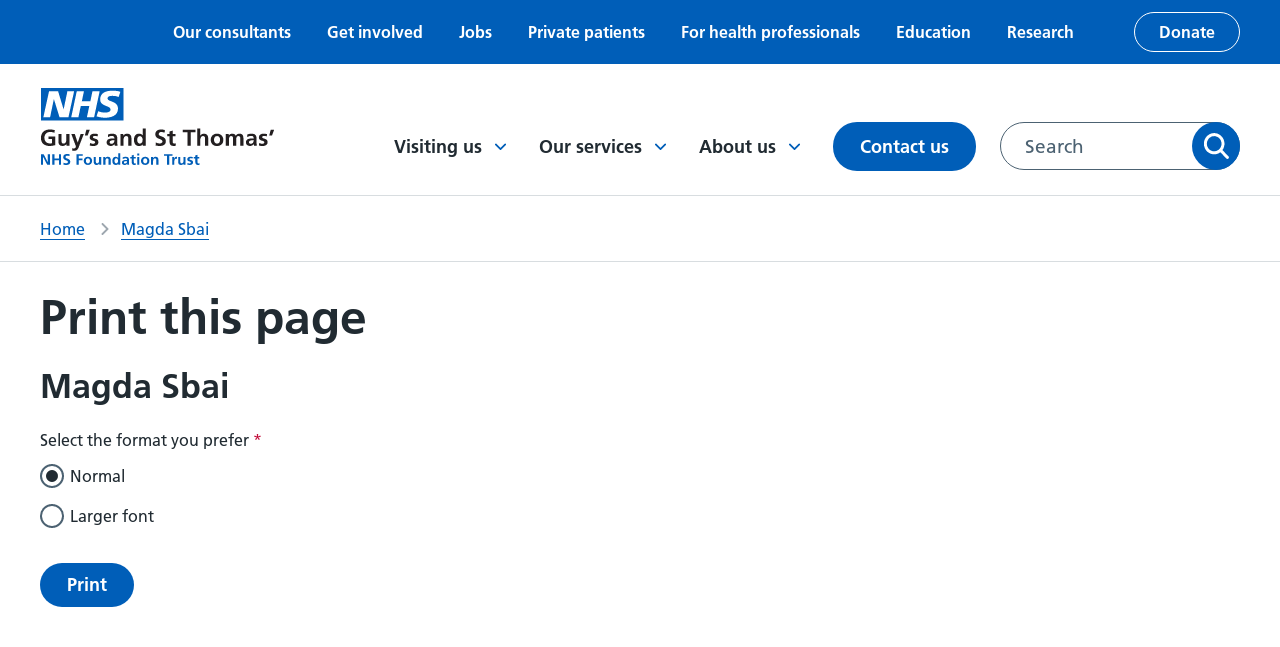

--- FILE ---
content_type: text/html; charset=UTF-8
request_url: https://www.guysandstthomas.nhs.uk/node/3003/print-this-page/config
body_size: 9356
content:
<!DOCTYPE html>
<html lang="en-GB" dir="ltr" prefix="content: http://purl.org/rss/1.0/modules/content/  dc: http://purl.org/dc/terms/  foaf: http://xmlns.com/foaf/0.1/  og: http://ogp.me/ns#  rdfs: http://www.w3.org/2000/01/rdf-schema#  schema: http://schema.org/  sioc: http://rdfs.org/sioc/ns#  sioct: http://rdfs.org/sioc/types#  skos: http://www.w3.org/2004/02/skos/core#  xsd: http://www.w3.org/2001/XMLSchema# ">
  <head>
    <link rel="manifest" href="/themes/custom/gstt/favicons/site.webmanifest" />
    <link rel="mask-icon" href="/themes/custom/gstt/favicons/safari-pinned-tab.svg" />
    <meta name="msapplication-TileColor" content="#ffffff" />
    <meta name="msapplication-config" content="/themes/custom/gstt/favicons/browserconfig.xml" />
    <meta name="theme-color" content="#ffffff" />
    <!-- Google Search Console authentication tag -->
    <meta name="google-site-verification" content="331Ad1lJa7HHHyzK8IYMZUiu1lZmz9YkwUY92h9vet8" />
    <meta name="google-site-verification" content="9PpT3dfsJ24paX_d8-8KIDnflyiGVSKTxIHODEmN8a4" />
    <meta charset="utf-8" />
<link rel="canonical" href="https://www.guysandstthomas.nhs.uk/node/3003/print-this-page/config" />
<link rel="icon" href="/themes/custom/gstt/favicons/favicon.ico" />
<link rel="icon" sizes="32x32" href="web/themes/custom/gstt/favicons/logo-32x32.png" />
<link rel="icon" sizes="96x96" href="web/themes/custom/gstt/favicons/logo-96x96.png" />
<link rel="apple-touch-icon" href="web/themes/custom/gstt/favicons/apple-touch-icon-60x60.png" />
<link rel="apple-touch-icon" sizes="72x72" href="web/themes/custom/gstt/favicons/apple-touch-icon-72x72.png" />
<link rel="apple-touch-icon" sizes="76x76" href="web/themes/custom/gstt/favicons/apple-touch-icon-76x76.png" />
<link rel="apple-touch-icon" sizes="114x114" href="web/themes/custom/gstt/favicons/apple-touch-icon-114x114.png" />
<link rel="apple-touch-icon" sizes="120x120" href="web/themes/custom/gstt/favicons/apple-touch-icon-120x120.png" />
<link rel="apple-touch-icon" sizes="144x144" href="web/themes/custom/gstt/favicons/apple-touch-icon-144x144.png" />
<meta name="Generator" content="Drupal 10 (https://www.drupal.org)" />
<meta name="MobileOptimized" content="width" />
<meta name="HandheldFriendly" content="true" />
<meta name="viewport" content="width=device-width, initial-scale=1.0" />
<script type="application/ld+json">{
    "@context": "https://schema.org",
    "@type": "BreadcrumbList",
    "itemListElement": [
        {
            "@type": "ListItem",
            "position": 1,
            "name": "Home",
            "item": "/"
        },
        {
            "@type": "ListItem",
            "position": 2,
            "name": "Magda Sbai",
            "item": "/our-consultants/magda-sbai"
        }
    ]
}</script>
<script src="/sites/default/files/eu_cookie_compliance/eu_cookie_compliance.script.js?t8vbvb" defer></script>

    <title>| Guy&#039;s and St Thomas&#039; NHS Foundation Trust</title>
      <link
        rel="preload"
        href="https://fonts.googleapis.com/css2?family=Roboto+Slab:wght@400;500&family=Roboto:wght@400;500&display=swap"
        as="style"
        onload="this.onload=null;this.rel='stylesheet'"
      />
    <link rel="stylesheet" media="all" href="/sites/default/files/css/css_y3AUl2VeumOZZgbLItdfSoacSFxrrv0iqAuhP6yzkdQ.css?delta=0&amp;language=en&amp;theme=gstt&amp;include=[base64]" />
<link rel="stylesheet" media="all" href="/sites/default/files/css/css_QuLiBefVFCNMW7AVOEy4NaTWfA3Z-YWE2_peeyH33Zc.css?delta=1&amp;language=en&amp;theme=gstt&amp;include=[base64]" />

    
  </head>
  <body>
    
      <div class="dialog-off-canvas-main-canvas" data-off-canvas-main-canvas>
    




<div  class="layout-container">
        







<header  class="header">

      
  
      
    <div class="header__eu-cookies">
    </div>
  
          <a href="#main-content" class="header__main-content-link visually-hidden sr-only-focusable">
      <div class="container"><p class="paragraph--no-margin">Skip to main content</p></div>
    </a>
  
        <div  class="header__top-menu">
      
  


<nav class="inline-nav" aria-label="Secondary menu">
  <div class="container">
    
<ul  class="inline-menu list--unstyled">
                    <li>
                          
<a
   class="link"
  
    href="/our-consultants"
>
      Our consultants
      </a>
                      </li>
                  <li>
                          
<a
   class="link"
  
    href="/get-involved"
>
      Get involved
      </a>
                      </li>
                  <li>
                          
<a
   class="link"
  
    href="/jobs"
>
      Jobs
      </a>
                      </li>
                  <li>
                          
<a
   class="link"
  
    href="/private-patients"
>
      Private patients
      </a>
                      </li>
                  <li>
                          
<a
   class="link"
  
    href="/health-professionals"
>
      For health professionals
      </a>
                      </li>
                  <li>
                          
<a
   class="link"
  
    href="/education"
>
      Education
      </a>
                      </li>
                  <li>
                          
<a
   class="link"
  
    href="/research"
>
      Research
      </a>
                      </li>
                  <li>
                          


  
<a
   class="button button--inverse-outline"
  
        href=https://gsttcharity.org.uk/donate/?sc=26DA84&amp;utm_source=earned&amp;utm_medium=affiliate&amp;utm_campaign=partnership2025&amp;utm_content=gsst_nhs_foundation_trust_website
  >
      Donate
      </a>
                      </li>
              </ul>
  </div>
</nav>


    </div>
  
  <div  class="header__primary">
    <div class="container">

            <div  class="header__primary__branding">
        <a href="/">
          

  
<img
   class="logo__image"
      src="/themes/custom/gstt/NHS_gstt.svg"
      alt="Guys and St Thomas NHS Foundation Trust"
    />
        </a>
      </div>

            <div  class="header__primary__menus">

                    <div  class="header__menu">
      <button class="toggle-expand__open button">
        Menu
        


<svg  class="icon"

      aria-hidden="true" role="presentation"
  
  
  
  focusable="false"
>
    
  <use xlink:href="/themes/custom/gstt/dist/icons.svg#hamburger"></use>
</svg>
      </button>
      <div  class="header__menu__wrapper">
        
  


<nav id="main-nav-desktop"  class="main-nav main-nav--desktop" aria-label="Main menu">
  <div class="toggle-expand__close-wrapper">
    <button class="toggle-expand__close button" aria-label="Close menu">
      Menu
      


<svg  class="icon"

      aria-hidden="true" role="presentation"
  
  
  
  focusable="false"
>
    
  <use xlink:href="/themes/custom/gstt/dist/icons.svg#close"></use>
</svg>
    </button>
  </div>
  

    
                          
        
<ul  class="main-menu ul--unstyled">
                            

<li  class="main-menu__item main-menu__item--l0 main-menu__item--with-sub">
                    
<a
   class="main-menu__link main-menu__link--l0 main-menu__link--with-sub main-menu__link--icon"
  
    href="/visiting-us"
>
      Visiting us
        


<svg  class="icon"

      aria-hidden="true" role="presentation"
  
  
  
  focusable="false"
>
    
  <use xlink:href="/themes/custom/gstt/dist/icons.svg#chevron-down"></use>
</svg>
    </a>
                    <div class="main-menu-sub-wrapper">
          <div class="container">
            <h2>
                
<a
   class="main-menu__link main-menu__link--submenu-title main-menu__link--icon"
  
    href="/visiting-us"
>
      Visiting us
        


<svg  class="icon"

      aria-hidden="true" role="presentation"
  
  
  
  focusable="false"
>
    
  <use xlink:href="/themes/custom/gstt/dist/icons.svg#long-arrow"></use>
</svg>
    </a>
            </h2>
                                    
                                                                    
                
<ul  class="main-menu main-menu--sub main-menu--sub-1 ul--unstyled">
                                  

<li  class="main-menu__item main-menu__item--sub main-menu__item--sub-1 main-menu__item--with-sub">
                    <h3>
              
<a
   class="main-menu__link main-menu__link--sub main-menu__link--sub-1 main-menu__link--with-sub main-menu__link--icon"
  
    href="/visiting-us/our-locations"
>
      Our locations
        


<svg  class="icon"

      aria-hidden="true" role="presentation"
  
  
  
  focusable="false"
>
    
  <use xlink:href="/themes/custom/gstt/dist/icons.svg#chevron-down"></use>
</svg>
    </a>
              </h3>
                    <div class="main-menu-sub-wrapper">
          <div class="container">
            <h3>
                
<a
   class="main-menu__link main-menu__link--submenu-title main-menu__link--icon"
  
    href="/visiting-us/our-locations"
>
      Our locations
        


<svg  class="icon"

      aria-hidden="true" role="presentation"
  
  
  
  focusable="false"
>
    
  <use xlink:href="/themes/custom/gstt/dist/icons.svg#long-arrow"></use>
</svg>
    </a>
            </h3>
                                    
                                                  
                
<ul  class="main-menu main-menu--sub main-menu--sub-1 main-menu--sub-2 ul--unstyled">
                                

<li  class="main-menu__item main-menu__item--sub main-menu__item--sub-2">
                  
<a
   class="main-menu__link main-menu__link--sub main-menu__link--sub-2"
  
    href="/guys-hospital"
>
      Guy&#039;s Hospital
      </a>
                </li>
                              

<li  class="main-menu__item main-menu__item--sub main-menu__item--sub-2">
                  
<a
   class="main-menu__link main-menu__link--sub main-menu__link--sub-2"
  
    href="/st-thomas-hospital"
>
      St Thomas&#039; Hospital
      </a>
                </li>
                              

<li  class="main-menu__item main-menu__item--sub main-menu__item--sub-2">
                  
<a
   class="main-menu__link main-menu__link--sub main-menu__link--sub-2"
  
    href="/evelina-london-childrens-hospital"
>
      Evelina London Children&#039;s Hospital
      </a>
                </li>
                              

<li  class="main-menu__item main-menu__item--sub main-menu__item--sub-2">
                  
<a
   class="main-menu__link main-menu__link--sub main-menu__link--sub-2"
  
    href="/royal-brompton-hospital"
>
      Royal Brompton Hospital
      </a>
                </li>
                              

<li  class="main-menu__item main-menu__item--sub main-menu__item--sub-2">
                  
<a
   class="main-menu__link main-menu__link--sub main-menu__link--sub-2"
  
    href="/harefield-hospital"
>
      Harefield Hospital
      </a>
                </li>
                              

<li  class="main-menu__item main-menu__item--sub main-menu__item--sub-2">
                  
<a
   class="main-menu__link main-menu__link--sub main-menu__link--sub-2"
  
    href="/community-health-centres"
>
      Community health centres
      </a>
                </li>
                      </ul>
          
          </div>
        </div>
        </li>
                              

<li  class="main-menu__item main-menu__item--sub main-menu__item--sub-1">
                  
<a
   class="main-menu__link main-menu__link--sub main-menu__link--sub-1"
  
    href="/visiting-us/outpatient-appointments"
>
      Outpatient appointments
      </a>
                </li>
                              

<li  class="main-menu__item main-menu__item--sub main-menu__item--sub-1">
                  
<a
   class="main-menu__link main-menu__link--sub main-menu__link--sub-1"
  
    href="/visiting-us/staying-hospital-inpatient"
>
      Staying in hospital
      </a>
                </li>
                              

<li  class="main-menu__item main-menu__item--sub main-menu__item--sub-1">
                  
<a
   class="main-menu__link main-menu__link--sub main-menu__link--sub-1"
  
    href="/travel-help"
>
      Help with travel
      </a>
                </li>
                              

<li  class="main-menu__item main-menu__item--sub main-menu__item--sub-1">
                  
<a
   class="main-menu__link main-menu__link--sub main-menu__link--sub-1"
  
    href="/visiting-us/staying-safe-during-your-visit"
>
      Staying safe during your visit
      </a>
                </li>
                              

<li  class="main-menu__item main-menu__item--sub main-menu__item--sub-1">
                  
<a
   class="main-menu__link main-menu__link--sub main-menu__link--sub-1"
  
    href="/visiting-us/visiting-patient"
>
      Visiting a patient
      </a>
                </li>
                              

<li  class="main-menu__item main-menu__item--sub main-menu__item--sub-1">
                  
<a
   class="main-menu__link main-menu__link--sub main-menu__link--sub-1"
  
    href="/waiting-your-appointment-or-procedure"
>
      Waiting for your appointment or procedure
      </a>
                </li>
                      </ul>
          
          </div>
        </div>
        </li>
                          

<li  class="main-menu__item main-menu__item--l0 main-menu__item--with-sub">
                    
<a
   class="main-menu__link main-menu__link--l0 main-menu__link--with-sub main-menu__link--icon"
  
    href="/our-services"
>
      Our services
        


<svg  class="icon"

      aria-hidden="true" role="presentation"
  
  
  
  focusable="false"
>
    
  <use xlink:href="/themes/custom/gstt/dist/icons.svg#chevron-down"></use>
</svg>
    </a>
                    <div class="main-menu-sub-wrapper">
          <div class="container">
            <h2>
                
<a
   class="main-menu__link main-menu__link--submenu-title main-menu__link--icon"
  
    href="/our-services"
>
      Our services
        


<svg  class="icon"

      aria-hidden="true" role="presentation"
  
  
  
  focusable="false"
>
    
  <use xlink:href="/themes/custom/gstt/dist/icons.svg#long-arrow"></use>
</svg>
    </a>
            </h2>
                                    
                                                                    
                
<ul  class="main-menu main-menu--sub main-menu--sub-1 ul--unstyled">
                                

<li  class="main-menu__item main-menu__item--sub main-menu__item--sub-1">
                  
<a
   class="main-menu__link main-menu__link--sub main-menu__link--sub-1"
  
    href="/community-health-centres"
>
      Find a community health centre
      </a>
                </li>
                              

<li  class="main-menu__item main-menu__item--sub main-menu__item--sub-1">
                  
<a
   class="main-menu__link main-menu__link--sub main-menu__link--sub-1"
  
    href="/our-wards"
>
      Find a ward
      </a>
                </li>
                                

<li  class="main-menu__item main-menu__item--sub main-menu__item--sub-1 main-menu__item--with-sub">
                    <h3>
              
<a
   class="main-menu__link main-menu__link--sub main-menu__link--sub-1 main-menu__link--with-sub main-menu__link--icon"
  
    href="/our-services"
>
      Find a service
        


<svg  class="icon"

      aria-hidden="true" role="presentation"
  
  
  
  focusable="false"
>
    
  <use xlink:href="/themes/custom/gstt/dist/icons.svg#chevron-down"></use>
</svg>
    </a>
              </h3>
                    <div class="main-menu-sub-wrapper">
          <div class="container">
            <h3>
                
<a
   class="main-menu__link main-menu__link--submenu-title main-menu__link--icon"
  
    href="/our-services"
>
      Find a service
        


<svg  class="icon"

      aria-hidden="true" role="presentation"
  
  
  
  focusable="false"
>
    
  <use xlink:href="/themes/custom/gstt/dist/icons.svg#long-arrow"></use>
</svg>
    </a>
            </h3>
                                    
                                                  
                
<ul  class="main-menu main-menu--sub main-menu--sub-1 main-menu--sub-2 ul--unstyled">
                                

<li  class="main-menu__item main-menu__item--sub main-menu__item--sub-2">
                  
<a
   class="main-menu__link main-menu__link--sub main-menu__link--sub-2"
  
    href="/our-services/cardiovascular"
>
      Cardiovascular
      </a>
                </li>
                              

<li  class="main-menu__item main-menu__item--sub main-menu__item--sub-2">
                  
<a
   class="main-menu__link main-menu__link--sub main-menu__link--sub-2"
  
    href="/our-services/community-services"
>
      Community
      </a>
                </li>
                              

<li  class="main-menu__item main-menu__item--sub main-menu__item--sub-2">
                  
<a
   class="main-menu__link main-menu__link--sub main-menu__link--sub-2"
  
    href="/our-services/dental-services"
>
      Dental
      </a>
                </li>
                              

<li  class="main-menu__item main-menu__item--sub main-menu__item--sub-2">
                  
<a
   class="main-menu__link main-menu__link--sub main-menu__link--sub-2"
  
    href="/our-services/emergency-care"
>
      Emergency care
      </a>
                </li>
                              

<li  class="main-menu__item main-menu__item--sub main-menu__item--sub-2">
                  
<a
   class="main-menu__link main-menu__link--sub main-menu__link--sub-2"
  
    href="/our-services/kidney"
>
      Kidney
      </a>
                </li>
                              

<li  class="main-menu__item main-menu__item--sub main-menu__item--sub-2">
                  
<a
   class="main-menu__link main-menu__link--sub main-menu__link--sub-2"
  
    href="/our-services/maternity"
>
      Maternity
      </a>
                </li>
                              

<li  class="main-menu__item main-menu__item--sub main-menu__item--sub-2">
                  
<a
   class="main-menu__link main-menu__link--sub main-menu__link--sub-2"
  
    href="/our-services/sexual-health"
>
      Sexual health
      </a>
                </li>
                              

<li  class="main-menu__item main-menu__item--sub main-menu__item--sub-2">
                  
<a
   class="main-menu__link main-menu__link--sub main-menu__link--sub-2"
  
    href="/our-services/urology-services"
>
      Urology
      </a>
                </li>
                      </ul>
          
          </div>
        </div>
        </li>
                              

<li  class="main-menu__item main-menu__item--sub main-menu__item--sub-1">
                  
<a
   class="main-menu__link main-menu__link--sub main-menu__link--sub-1"
  
    href="/guys-cancer"
>
      Guy&#039;s Cancer
      </a>
                </li>
                              

<li  class="main-menu__item main-menu__item--sub main-menu__item--sub-1">
                  
<a
   class="main-menu__link main-menu__link--sub main-menu__link--sub-1"
  
    href="/mychart"
>
      MyChart patient app
      </a>
                </li>
                              

<li  class="main-menu__item main-menu__item--sub main-menu__item--sub-1">
                  
<a
   class="main-menu__link main-menu__link--sub main-menu__link--sub-1"
  
    href="/about-us/your-health-records"
>
      Your health records
      </a>
                </li>
                              

<li  class="main-menu__item main-menu__item--sub main-menu__item--sub-1">
                  
<a
   class="main-menu__link main-menu__link--sub main-menu__link--sub-1"
  
    href="/our-services/covid-19-vaccinations"
>
      Flu and COVID-19 vaccinations
      </a>
                </li>
                      </ul>
          
          </div>
        </div>
        </li>
                          

<li  class="main-menu__item main-menu__item--l0 main-menu__item--with-sub">
                    
<a
   class="main-menu__link main-menu__link--l0 main-menu__link--with-sub main-menu__link--icon"
  
    href="/about-us"
>
      About us
        


<svg  class="icon"

      aria-hidden="true" role="presentation"
  
  
  
  focusable="false"
>
    
  <use xlink:href="/themes/custom/gstt/dist/icons.svg#chevron-down"></use>
</svg>
    </a>
                    <div class="main-menu-sub-wrapper">
          <div class="container">
            <h2>
                
<a
   class="main-menu__link main-menu__link--submenu-title main-menu__link--icon"
  
    href="/about-us"
>
      About us
        


<svg  class="icon"

      aria-hidden="true" role="presentation"
  
  
  
  focusable="false"
>
    
  <use xlink:href="/themes/custom/gstt/dist/icons.svg#long-arrow"></use>
</svg>
    </a>
            </h2>
                                    
                                                                    
                
<ul  class="main-menu main-menu--sub main-menu--sub-1 ul--unstyled">
                                  

<li  class="main-menu__item main-menu__item--sub main-menu__item--sub-1 main-menu__item--with-sub">
                    <h3>
              
<a
   class="main-menu__link main-menu__link--sub main-menu__link--sub-1 main-menu__link--with-sub main-menu__link--icon"
  
    href="/about-us/our-organisation"
>
      Our organisation
        


<svg  class="icon"

      aria-hidden="true" role="presentation"
  
  
  
  focusable="false"
>
    
  <use xlink:href="/themes/custom/gstt/dist/icons.svg#chevron-down"></use>
</svg>
    </a>
              </h3>
                    <div class="main-menu-sub-wrapper">
          <div class="container">
            <h3>
                
<a
   class="main-menu__link main-menu__link--submenu-title main-menu__link--icon"
  
    href="/about-us/our-organisation"
>
      Our organisation
        


<svg  class="icon"

      aria-hidden="true" role="presentation"
  
  
  
  focusable="false"
>
    
  <use xlink:href="/themes/custom/gstt/dist/icons.svg#long-arrow"></use>
</svg>
    </a>
            </h3>
                                    
                                                  
                
<ul  class="main-menu main-menu--sub main-menu--sub-1 main-menu--sub-2 ul--unstyled">
                                

<li  class="main-menu__item main-menu__item--sub main-menu__item--sub-2">
                  
<a
   class="main-menu__link main-menu__link--sub main-menu__link--sub-2"
  
    href="/about-us/our-staff"
>
      Our staff
      </a>
                </li>
                              

<li  class="main-menu__item main-menu__item--sub main-menu__item--sub-2">
                  
<a
   class="main-menu__link main-menu__link--sub main-menu__link--sub-2"
  
    href="/about-us/our-board"
>
      Our Board
      </a>
                </li>
                              

<li  class="main-menu__item main-menu__item--sub main-menu__item--sub-2">
                  
<a
   class="main-menu__link main-menu__link--sub main-menu__link--sub-2"
  
    href="/about-us/our-board/non-executive-directors"
>
      Non-executive directors
      </a>
                </li>
                              

<li  class="main-menu__item main-menu__item--sub main-menu__item--sub-2">
                  
<a
   class="main-menu__link main-menu__link--sub main-menu__link--sub-2"
  
    href="/membership"
>
      Membership
      </a>
                </li>
                              

<li  class="main-menu__item main-menu__item--sub main-menu__item--sub-2">
                  
<a
   class="main-menu__link main-menu__link--sub main-menu__link--sub-2"
  
    href="/about-us/our-partners"
>
      Working with partners
      </a>
                </li>
                              

<li  class="main-menu__item main-menu__item--sub main-menu__item--sub-2">
                  
<a
   class="main-menu__link main-menu__link--sub main-menu__link--sub-2"
  
    href="/get-involved/council-governors"
>
      Council of Governors
      </a>
                </li>
                              

<li  class="main-menu__item main-menu__item--sub main-menu__item--sub-2">
                  
<a
   class="main-menu__link main-menu__link--sub main-menu__link--sub-2"
  
    href="/about-us/our-partners/charities"
>
      Our charities
      </a>
                </li>
                      </ul>
          
          </div>
        </div>
        </li>
                              

<li  class="main-menu__item main-menu__item--sub main-menu__item--sub-1">
                  
<a
   class="main-menu__link main-menu__link--sub main-menu__link--sub-1"
  
    href="/about-us/our-strategy-and-values"
>
      Our strategy and values
      </a>
                </li>
                              

<li  class="main-menu__item main-menu__item--sub main-menu__item--sub-1">
                  
<a
   class="main-menu__link main-menu__link--sub main-menu__link--sub-1"
  
    href="/epic"
>
      Electronic health records
      </a>
                </li>
                              

<li  class="main-menu__item main-menu__item--sub main-menu__item--sub-1">
                  
<a
   class="main-menu__link main-menu__link--sub main-menu__link--sub-1"
  
    href="/about-us/equality-diversity-and-inclusion"
>
      Equality and diversity
      </a>
                </li>
                              

<li  class="main-menu__item main-menu__item--sub main-menu__item--sub-1">
                  
<a
   class="main-menu__link main-menu__link--sub main-menu__link--sub-1"
  
    href="/about-us/freedom-information"
>
      Freedom of information
      </a>
                </li>
                              

<li  class="main-menu__item main-menu__item--sub main-menu__item--sub-1">
                  
<a
   class="main-menu__link main-menu__link--sub main-menu__link--sub-1"
  
    href="/about-us/our-history"
>
      Our history
      </a>
                </li>
                              

<li  class="main-menu__item main-menu__item--sub main-menu__item--sub-1">
                  
<a
   class="main-menu__link main-menu__link--sub main-menu__link--sub-1"
  
    href="/about-us/publications"
>
      Publications
      </a>
                </li>
                              

<li  class="main-menu__item main-menu__item--sub main-menu__item--sub-1">
                  
<a
   class="main-menu__link main-menu__link--sub main-menu__link--sub-1"
  
    href="/about-us/sustainability"
>
      Sustainability
      </a>
                </li>
                              

<li  class="main-menu__item main-menu__item--sub main-menu__item--sub-1">
                  
<a
   class="main-menu__link main-menu__link--sub main-menu__link--sub-1"
  
    href="/news"
>
      News
      </a>
                </li>
                              

<li  class="main-menu__item main-menu__item--sub main-menu__item--sub-1">
                  
<a
   class="main-menu__link main-menu__link--sub main-menu__link--sub-1"
  
    href="/events"
>
      Events
      </a>
                </li>
                      </ul>
          
          </div>
        </div>
        </li>
                        

<li  class="main-menu__item main-menu__item--l0">
                  
<a
   class="main-menu__link main-menu__link--l0"
  
    href="/contact-us"
>
      Contact us
      </a>
                </li>
              </ul>
  
</nav>


        
  


<nav class="inline-nav" aria-label="Secondary menu">
  <div class="container">
    
<ul  class="inline-menu list--unstyled">
                    <li>
                          
<a
   class="link"
  
    href="/our-consultants"
>
      Our consultants
      </a>
                      </li>
                  <li>
                          
<a
   class="link"
  
    href="/get-involved"
>
      Get involved
      </a>
                      </li>
                  <li>
                          
<a
   class="link"
  
    href="/jobs"
>
      Jobs
      </a>
                      </li>
                  <li>
                          
<a
   class="link"
  
    href="/private-patients"
>
      Private patients
      </a>
                      </li>
                  <li>
                          
<a
   class="link"
  
    href="/health-professionals"
>
      For health professionals
      </a>
                      </li>
                  <li>
                          
<a
   class="link"
  
    href="/education"
>
      Education
      </a>
                      </li>
                  <li>
                          
<a
   class="link"
  
    href="/research"
>
      Research
      </a>
                      </li>
                  <li>
                          


  
<a
   class="button button--inverse-outline"
  
        href=https://gsttcharity.org.uk/donate/?sc=26DA84&amp;utm_source=earned&amp;utm_medium=affiliate&amp;utm_campaign=partnership2025&amp;utm_content=gsst_nhs_foundation_trust_website
  >
      Donate
      </a>
                      </li>
              </ul>
  </div>
</nav>


      </div>
    </div>
  
                <button class="toggle-search button">
          <span class="sr-only">Toggle search</span>
          


<svg  class="icon icon--open"

      aria-hidden="true" role="presentation"
  
  
  
  focusable="false"
>
    
  <use xlink:href="/themes/custom/gstt/dist/icons.svg#search"></use>
</svg>
          


<svg  class="icon icon--close"

      aria-hidden="true" role="presentation"
  
  
  
  focusable="false"
>
    
  <use xlink:href="/themes/custom/gstt/dist/icons.svg#close"></use>
</svg>
        </button>

                <div  class="header__desktop-search">
            <div  data-bef-auto-submit-full-form="" data-bef-auto-submit="" data-bef-auto-submit-delay="500" novalidate="novalidate" data-drupal-selector="views-exposed-form-search-page-1" id="block-gsttsearchform-desktop" class="block views-exposed-form bef-exposed-form">
  
    
      <div class="form-container container">
  <form action="/search" method="get" accept-charset="UTF-8">
    <div class="js-form-item form-item form-item--search__item">
      <label for="edit-query" class="visually-hidden form-item__label">
    Search for:
          <span class="form--optional">(optional)</span>
      </label>
            <input data-bef-auto-submit-exclude="" data-drupal-selector="edit-query" type="text" id="edit-query" name="query" value="" size="30" maxlength="128" placeholder="Search" class="form-text form-item__textfield" />

      </div>
<div data-drupal-selector="edit-actions" class="form-actions js-form-wrapper form-wrapper" id="edit-actions--2">  <button data-bef-auto-submit-click="" data-drupal-selector="edit-submit-search" type="submit" id="edit-submit-search" value="Apply" class="button js-form-submit form-submit">
    Apply
  </button>
  
</div>
<div class="d-none"><div class="form-item--select js-form-item form-item form-item--select__item">
      <label for="edit-sort-by" class="form-item__label">
    Sort by
          <span class="form--optional">(optional)</span>
      </label>
          <div class="form-item__dropdown"><select data-drupal-selector="edit-sort-by" id="edit-sort-by" name="sort_by" class="form-select form-item__select"><option value="search_api_relevance" selected="selected">Relevance</option><option value="published_at">Most recent</option></select></div>
      </div>
</div>

  </form>
</div>

  </div>

          </div>
      </div>
    </div>
  </div>

    <div  class="header__mobile-search">
    <div  class="mobile-search__wrapper container">
          <div  data-bef-auto-submit-full-form="" data-bef-auto-submit="" data-bef-auto-submit-delay="500" novalidate="novalidate" data-drupal-selector="views-exposed-form-search-page-1" id="block-gsttsearchform-mobile" class="block views-exposed-form bef-exposed-form">
  
    
      <div class="form-container container">
  <form action="/search" method="get" accept-charset="UTF-8">
    <div class="js-form-item form-item form-item--search__item">
      <label for="edit-query--2" class="visually-hidden form-item__label">
    Search for:
          <span class="form--optional">(optional)</span>
      </label>
            <input data-bef-auto-submit-exclude="" data-drupal-selector="edit-query" type="text" id="edit-query--2" name="query" value="" size="30" maxlength="128" placeholder="Search" class="form-text form-item__textfield" />

      </div>
<div data-drupal-selector="edit-actions" class="form-actions js-form-wrapper form-wrapper" id="edit-actions--3">  <button data-bef-auto-submit-click="" data-drupal-selector="edit-submit-search-2" type="submit" id="edit-submit-search--2" value="Apply" class="button js-form-submit form-submit">
    Apply
  </button>
  
</div>
<div class="d-none"><div class="form-item--select js-form-item form-item form-item--select__item">
      <label for="edit-sort-by--2" class="form-item__label">
    Sort by
          <span class="form--optional">(optional)</span>
      </label>
          <div class="form-item__dropdown"><select data-drupal-selector="edit-sort-by" id="edit-sort-by--2" name="sort_by" class="form-select form-item__select"><option value="search_api_relevance" selected="selected">Relevance</option><option value="published_at">Most recent</option></select></div>
      </div>
</div>

  </form>
</div>

  </div>

      </div>
  </div>
</header>

  
      <main id="content" role="main">
      <section class="section" id="main-content" tabindex="-1">
          <div>
    <div  id="block-gstt-breadcrumbs" class="block">
  
    
      


  <nav role="navigation"  class="breadcrumbs" aria-label="Breadcrumbs">
    <div class="container">
      <ol  class="breadcrumbs__list breadcrumbs__list--desktop">
                  <li  class="breadcrumbs__item">
                          <a  class="breadcrumbs__link" href="/">Home</a>
                      </li>
                  <li  class="breadcrumbs__item">
                          <a  class="breadcrumbs__link" href="/our-consultants/magda-sbai">Magda Sbai</a>
                      </li>
              </ol>

      <ol  class="breadcrumbs__list breadcrumbs__list--mobile">
        <li  class="breadcrumbs__item">
          <a  class="breadcrumbs__link" href="/">Back to home</a>
        </li>
      </ol>
    </div>
  </nav>

  </div>
<div data-drupal-messages-fallback class="hidden"></div>
<div  id="block-gstt-content" class="block">
  
    
      <div id="print-modal-form"><div class="form-container container">
  <form class="gstt-printprint-this-page-config" data-drupal-selector="gstt-printprint-this-page-config" novalidate="novalidate" action="/node/3003/print-this-page/config" method="post" id="gstt-printprint-this-page-config" accept-charset="UTF-8">
    <h1 class="heading heading--title">Print this page</h1>
        <h2 class="heading heading--main">Magda Sbai</h2>  <input data-drupal-selector="edit-nodes" type="hidden" name="nodes" value="3003" class="form-item__textfield" />

<fieldset data-drupal-selector="edit-mode" id="edit-mode--wrapper" class="fieldgroup form-composite required form-fieldset js-form-item form-item js-form-wrapper form-wrapper" required="required" aria-required="true">
      <legend class="form-item__legend js-form-required form-required">
    Select the format you prefer
          <span class="form--required" aria-label="(This field is required)">*</span>
      </legend>
      <div id="edit-mode" class="form-item--radio"><div class="js-form-item form-item form-item--radio__item">
            <input data-drupal-selector="edit-mode-normal" type="radio" id="edit-mode-normal" name="mode" value="normal" checked="checked" class="form-radio form-item__textfield" />

        <label for="edit-mode-normal" class="option form-item__label">
    Normal
          <span class="form--optional">(optional)</span>
      </label>
    </div>
<div class="js-form-item form-item form-item--radio__item">
            <input data-drupal-selector="edit-mode-large" type="radio" id="edit-mode-large" name="mode" value="large" class="form-radio form-item__textfield" />

        <label for="edit-mode-large" class="option form-item__label">
    Larger font
          <span class="form--optional">(optional)</span>
      </label>
    </div>
</div>

    </fieldset>
  <input autocomplete="off" data-drupal-selector="form-v7syxmnz1vcmknm4pd4qhox9urv2thkiarn-berr4k0" type="hidden" name="form_build_id" value="form-V7SyXmNz1vCMKNM4pD4qhOx9uRv2THKiarN_beRr4k0" class="form-item__textfield" />
  <input data-drupal-selector="edit-gstt-printprint-this-page-config" type="hidden" name="form_id" value="gstt_print.print_this_page_config" class="form-item__textfield" />
<div data-drupal-selector="edit-actions" class="form-actions js-form-wrapper form-wrapper" id="edit-actions">  <button class="use-ajax button js-form-submit form-submit" data-drupal-selector="edit-submit" type="submit" id="edit-submit" name="op" value="Print">
    Print
  </button>
  
</div>

  </form>
</div>
</div>
  </div>

  </div>

      </section>
              <div>
    


<div  id="block-pagefeedback" class="page-feedback">
  <div  class="page-feedback__wrapper container">
    

<h2  class="heading heading--xsmall heading--no-margin">
            Is this page useful?
      </h2>
    <ul  class="page-feedback__links ul--unstyled">
      <li  class="page-feedback__links__item">
            <a href="/form/contact?source_entity_type=node&amp;source_entity_id=3003">Yes</a>
        </li>
      <li  class="page-feedback__links__item">
          <a href="/form/contact?source_entity_type=node&amp;source_entity_id=3003">No, I want to report a problem</a>
        </li>
    </ul>
  </div>
</div>

  </div>

      </main>
  
    
    

<footer  class="footer">
  <div class="container">
    <div  class="footer__inner">
            <div  class="footer__menu">
            
  



    
                          
        
<ul  class="footer__menu ul--unstyled">
                          

<li  class="footer__menu__item footer__menu__item--l0">
                  
<a
   class="footer__menu__link footer__menu__link--l0"
  
    href="/accessibility-statement"
>
      Accessibility statement
      </a>
                </li>
                        

<li  class="footer__menu__item footer__menu__item--l0">
                  
<a
   class="footer__menu__link footer__menu__link--l0"
  
    href="/cookies"
>
      Cookies
      </a>
                </li>
                        

<li  class="footer__menu__item footer__menu__item--l0">
                  
<a
   class="footer__menu__link footer__menu__link--l0"
  
    href="/easy-read"
>
      Easy read
      </a>
                </li>
                        

<li  class="footer__menu__item footer__menu__item--l0">
                  
<a
   class="footer__menu__link footer__menu__link--l0"
  
    href="/visiting-us/language-support"
>
      Language support
      </a>
                </li>
                        

<li  class="footer__menu__item footer__menu__item--l0">
                  
<a
   class="footer__menu__link footer__menu__link--l0"
  
    href="/sitemap"
>
      Sitemap
      </a>
                </li>
                        

<li  class="footer__menu__item footer__menu__item--l0">
                  
<a
   class="footer__menu__link footer__menu__link--l0"
  
    href="/your-privacy"
>
      Your privacy
      </a>
                </li>
                        

<li  class="footer__menu__item footer__menu__item--l0">
                  
<a
   class="footer__menu__link footer__menu__link--l0"
  
    href="/visiting-us/our-locations"
>
      Find all our hospitals and clinics
      </a>
                </li>
              </ul>
  


        </div>
            <div  class="footer__hospitals">
        

<h2  class="heading heading--xsmall">
            Our hospitals
      </h2>
            <div class="footer__hospitals__wrapper">
              


<div  class="link-and-text">
      

<h3  class="heading heading--no-margin">
      
<a
   class="heading__link"
  
    href="https://www.guysandstthomas.nhs.uk/guys-hospital"
>
      Guy&#039;s Hospital
      </a>
  </h3>
                <p>Great Maze Pond<br />
London SE1 9RT<br />
Phone: <a href="tel:02071887188">020 7188 7188</a></p>

          </div>
              


<div  class="link-and-text">
      

<h3  class="heading heading--no-margin">
      
<a
   class="heading__link"
  
    href="https://www.rbht.nhs.uk/contact"
>
      Royal Brompton Hospital
      </a>
  </h3>
                <p>Sydney Street<br />
London SW3 6NP<br />
Phone: <a href="tel:02073528121">020 7352 8121</a></p>

          </div>
              


<div  class="link-and-text">
      

<h3  class="heading heading--no-margin">
      
<a
   class="heading__link"
  
    href="https://www.guysandstthomas.nhs.uk/st-thomas-hospital"
>
      St Thomas&#039; Hospital
      </a>
  </h3>
                <p>Westminster Bridge Road<br />
London SE1 7EH<br />
Phone: <a href="tel:02071887188">020 7188 7188</a></p>

          </div>
              


<div  class="link-and-text">
      

<h3  class="heading heading--no-margin">
      
<a
   class="heading__link"
  
    href="https://www.rbht.nhs.uk/contact"
>
      Harefield Hospital
      </a>
  </h3>
                <p>Hill End Road<br />
Harefield UB9 6JH<br />
Phone: <a href="tel:01895823737">01895 823737</a></p>

          </div>
              


<div  class="link-and-text">
      

<h3  class="heading heading--no-margin">
      
<a
   class="heading__link"
  
    href="https://www.evelinalondon.nhs.uk/Home.aspx"
>
      Evelina London Children&#039;s Hospital
      </a>
  </h3>
                <p>Westminster Bridge Road<br />
London SE1 7EH<br />
Phone: <a href="tel:02071887188">020 7188 7188</a></p>

          </div>
          </div>
        </div>
            <div  class="footer__social">
        

<h2  class="heading heading--xsmall">
            Connect with us on social media
      </h2>
            
<ul  class="social-menu">
      
          
<li  class="social-menu__item">
          
<a
   class="social-menu__link"
  
    href="https://www.facebook.com/GSTTnhs/"
>
      


<svg  class="icon"

  
  
  
  focusable="false"
>
    
  <use xlink:href="/themes/custom/gstt/dist/icons.svg#facebook"></use>
</svg>
    <span class="sr-only">Facebook - Opens in new window</span>
      </a>
    </li>
          
<li  class="social-menu__item">
          
<a
   class="social-menu__link"
  
    href="https://twitter.com/GSTTnhs"
>
      


<svg  class="icon"

  
  
  
  focusable="false"
>
    
  <use xlink:href="/themes/custom/gstt/dist/icons.svg#twitter"></use>
</svg>
    <span class="sr-only">Twitter - Opens in new window</span>
      </a>
    </li>
          
<li  class="social-menu__item">
          
<a
   class="social-menu__link"
  
    href="https://www.linkedin.com/company/guys-and-st-thomas-nhs-foundation-trust"
>
      


<svg  class="icon"

  
  
  
  focusable="false"
>
    
  <use xlink:href="/themes/custom/gstt/dist/icons.svg#linkedin"></use>
</svg>
    <span class="sr-only">Linkedin - Opens in new window</span>
      </a>
    </li>
          
<li  class="social-menu__item">
          
<a
   class="social-menu__link"
  
    href="https://www.youtube.com/channel/UCbJBh2MFKrX6Lf8bJ7_ZGWQ"
>
      


<svg  class="icon"

  
  
  
  focusable="false"
>
    
  <use xlink:href="/themes/custom/gstt/dist/icons.svg#youtube"></use>
</svg>
    <span class="sr-only">Youtube - Opens in new window</span>
      </a>
    </li>
      </ul>
        </div>
    </div>
          <div  class="footer__partners__inner">
        <div  class="footer__partners footer__partners--left">
                    <a href="https://www.cqc.org.uk/provider/RJ1">
      <div class="">
      
<div class="field field--name-field-media-image field--type-image">
            <div class="field__item">  <img loading="lazy" src="/sites/default/files/2022-03/CQC%20rated%20good_1.png" width="288" height="201" alt="Care Quality Commission rated good" typeof="foaf:Image" />

</div>
        </div>

    </div>
  </a>
              </div>
        <div  class="footer__partners footer__partners--right">
                    <a href="https://www.kingshealthpartners.org/">
      <div class="">
      
<div class="field field--name-field-media-image field--type-image">
            <div class="field__item">  <img loading="lazy" src="/sites/default/files/2022-03/Kings%20health%20partners%20double%20size.png" width="1095" height="82" alt="King&#039;s Health Partners logo" typeof="foaf:Image" />

</div>
        </div>

    </div>
  </a>
              </div>
      </div>
          </div>
  <div  class="footer__bottom">
    <p class="paragraph--tiny text-align-center">
      © 2026 Guy&#039;s and St Thomas&#039; NHS Foundation Trust
    </p>
  </div>
</footer>

</div>

  </div>

    
    <script type="application/json" data-drupal-selector="drupal-settings-json">{"path":{"baseUrl":"\/","pathPrefix":"","currentPath":"node\/3003\/print-this-page\/config","currentPathIsAdmin":false,"isFront":false,"currentLanguage":"en"},"pluralDelimiter":"\u0003","suppressDeprecationErrors":true,"ajaxPageState":{"libraries":"[base64]","theme":"gstt","theme_token":null},"ajaxTrustedUrl":{"form_action_p_pvdeGsVG5zNF_XLGPTvYSKCf43t8qZYSwcfZl2uzM":true,"\/node\/3003\/print-this-page\/config?ajax_form=1":true,"\/search\/node":true,"\/search":true},"eu_cookie_compliance":{"cookie_policy_version":"1.0.0","popup_enabled":true,"popup_agreed_enabled":true,"popup_hide_agreed":true,"popup_clicking_confirmation":false,"popup_scrolling_confirmation":false,"popup_html_info":"\u003Cdiv  class=\u0022eu-cookie-compliance-banner eu-cookie-compliance-banner-info eu-cookie-compliance-banner--categories cookie-banner__message\u0022\u003E\n  \n\n\n\u003Cdiv  class=\u0022cookie-banner container eu-cookie-compliance-banner eu-cookie-compliance-banner-info eu-cookie-compliance-banner--categories cookie-banner__message\u0022\u003E\n  \u003Cdiv  class=\u0022cookie-banner__content\u0022\u003E\n              \u003Cdiv  class=\u0022cookie-banner__text\u0022 id=\u0022popup-text\u0022\u003E\n                  \u003Ch3\u003ECookies on the NHS Guy\u0027s and St Thomas\u0027 website\u003C\/h3\u003E\u003Cp\u003EWe\u0027ve put some small files called cookies on your device to make our site work.\u003C\/p\u003E\u003Cp\u003EWe\u0027d also like to use analytic cookies. These send information about how our site is used to services called Adobe Analytics, Hotjar and Google Analytics. We use this information to improve our site.\u003C\/p\u003E\u003Cp\u003ELet us know if this is OK. We\u0027ll use a cookie to save your choice. You can \u003Ca href=\u0022\/cookies-settings\u0022 title=\u0022read more about cookies\u0022\u003Eread more about our cookies\u003C\/a\u003E before you choose.\u003C\/p\u003E\n              \u003C\/div\u003E\n              \u003Cdiv id=\u0022popup-buttons\u0022 class=\u0022cookie-banner__buttons eu-cookie-compliance-buttons eu-cookie-compliance-has-categories\u0022\u003E\n        \u003Cbutton type=\u0022button\u0022 class=\u0022button agree-button eu-cookie-compliance-default-button\u0022\u003EI\u0026#039;m OK with analytics cookies\u003C\/button\u003E\n\n                  \u003Cdiv id=\u0022eu-cookie-compliance-categories\u0022 class=\u0022eu-cookie-compliance-categories\u0022\u003E\n                          \u003Cdiv class=\u0022eu-cookie-compliance-category cookie-banner__hidden-div\u0022\u003E\n                \u003Cdiv\u003E\n                  \u003Cinput tabindex=\u0022-1\u0022 type=\u0022checkbox\u0022 name=\u0022cookie-categories\u0022 id=\u0022cookie-category-cookies_to_remember_pop_ups\u0022 value=\u0022cookies_to_remember_pop_ups\u0022\n                     checked                      disabled  \u003E\n                  \u003Clabel for=\u0022cookie-category-cookies_to_remember_pop_ups\u0022\u003ECookies to remember pop-ups\u003C\/label\u003E\n                \u003C\/div\u003E\n                                  \u003Cdiv class=\u0022eu-cookie-compliance-category-description\u0022\u003ECookies that remember pop-ups% These cookies remember pop-ups you\u0026#039;ve seen, so you do not see them again.% cookie-agreed,Helps us track user preference regarding cookies#cookie-agreed-categories, Tracks which cookie categories have been accepted or rejected#popup_block_content, This cookie tracks whether the user has closed a popup#\u003C\/div\u003E\n                              \u003C\/div\u003E\n                          \u003Cdiv class=\u0022eu-cookie-compliance-category cookie-banner__hidden-div\u0022\u003E\n                \u003Cdiv\u003E\n                  \u003Cinput tabindex=\u0022-1\u0022 type=\u0022checkbox\u0022 name=\u0022cookie-categories\u0022 id=\u0022cookie-category-cookies_that_measure_website_use\u0022 value=\u0022cookies_that_measure_website_use\u0022\n                                         \u003E\n                  \u003Clabel for=\u0022cookie-category-cookies_that_measure_website_use\u0022\u003ECookies that measure website use\u003C\/label\u003E\n                \u003C\/div\u003E\n                                  \u003Cdiv class=\u0022eu-cookie-compliance-category-description\u0022\u003ECookies that measure website use (analytics cookies)% These cookies store information about how you use our website, such as the links you click on. We use them to help make our website better.% _ga,Used by Google Analytics. Tells us how you use our site# _gat, \tUsed by Google Analytics. Helps stop Google Analytics web servers crashing when collecting information on how you use our site# _gid,Used by Google Analytics. Sets a unique ID for your session to help tell us how you use our site# _hjid,Used by Hotjar. Sets a unique ID for your session to help tell us how you use our site#_hjIncludedInSample,Used by Hotjar. Says if you\u0026#039;re included in the current sample for collecting information about how you use our site#\u003C\/div\u003E\n                              \u003C\/div\u003E\n                          \u003Cdiv class=\u0022eu-cookie-compliance-category cookie-banner__hidden-div\u0022\u003E\n                \u003Cdiv\u003E\n                  \u003Cinput tabindex=\u0022-1\u0022 type=\u0022checkbox\u0022 name=\u0022cookie-categories\u0022 id=\u0022cookie-category-cookies_that_help_with_social_campaigns\u0022 value=\u0022cookies_that_help_with_social_campaigns\u0022\n                                         \u003E\n                  \u003Clabel for=\u0022cookie-category-cookies_that_help_with_social_campaigns\u0022\u003ECookies that help with social campaigns\u003C\/label\u003E\n                \u003C\/div\u003E\n                                  \u003Cdiv class=\u0022eu-cookie-compliance-category-description\u0022\u003ECookies that help with health campaigns% These cookies help us show you relevant adverts for our health campaigns on social media, such as Facebook or Twitter.%_gcl_au,Set by Google Tag Manager. Helps us show you more relevant adverts for our campaigns#\u003C\/div\u003E\n                              \u003C\/div\u003E\n                                      \u003Cdiv class=\u0022eu-cookie-compliance-categories-buttons\u0022\u003E\n                \u003Cbutton type=\u0022button\u0022 class=\u0022button eu-cookie-compliance-save-preferences-button\u0022\u003EDo not use analytics cookies\u003C\/button\u003E\n              \u003C\/div\u003E\n                      \u003C\/div\u003E\n              \u003C\/div\u003E\n      \u003C\/div\u003E\n\u003C\/div\u003E\n\u003C\/div\u003E\n\n\u003Cdiv class=\u0022eu-cookie-compliance eu-cookie-compliance-banner-thank-you cookie-banner__confirmation cookie-banner__hidden-div\u0022\u003E\n  \n\n\n\u003Cdiv  class=\u0022cookie-banner cookie-banner--accepted container\u0022\u003E\n  \u003Cdiv  class=\u0022cookie-banner__content\u0022\u003E\n              \u003Cdiv  class=\u0022cookie-banner__text\u0022 id=\u0022popup-text\u0022\u003E\n              \u003Cp\u003EYou can change your cookie settings at any time using \u003Ca href=\u0022\/cookies-settings\u0022\u003Eour cookies page\u003C\/a\u003E.\u003C\/p\u003E\n          \u003C\/div\u003E\n              \u003C\/div\u003E\n\u003C\/div\u003E\n\u003C\/div\u003E","use_mobile_message":false,"mobile_popup_html_info":"\u003Cdiv  class=\u0022eu-cookie-compliance-banner eu-cookie-compliance-banner-info eu-cookie-compliance-banner--categories cookie-banner__message\u0022\u003E\n  \n\n\n\u003Cdiv  class=\u0022cookie-banner container eu-cookie-compliance-banner eu-cookie-compliance-banner-info eu-cookie-compliance-banner--categories cookie-banner__message\u0022\u003E\n  \u003Cdiv  class=\u0022cookie-banner__content\u0022\u003E\n                  \u003Cdiv id=\u0022popup-buttons\u0022 class=\u0022cookie-banner__buttons eu-cookie-compliance-buttons eu-cookie-compliance-has-categories\u0022\u003E\n        \u003Cbutton type=\u0022button\u0022 class=\u0022button agree-button eu-cookie-compliance-default-button\u0022\u003EI\u0026#039;m OK with analytics cookies\u003C\/button\u003E\n\n                  \u003Cdiv id=\u0022eu-cookie-compliance-categories\u0022 class=\u0022eu-cookie-compliance-categories\u0022\u003E\n                          \u003Cdiv class=\u0022eu-cookie-compliance-category cookie-banner__hidden-div\u0022\u003E\n                \u003Cdiv\u003E\n                  \u003Cinput tabindex=\u0022-1\u0022 type=\u0022checkbox\u0022 name=\u0022cookie-categories\u0022 id=\u0022cookie-category-cookies_to_remember_pop_ups\u0022 value=\u0022cookies_to_remember_pop_ups\u0022\n                     checked                      disabled  \u003E\n                  \u003Clabel for=\u0022cookie-category-cookies_to_remember_pop_ups\u0022\u003ECookies to remember pop-ups\u003C\/label\u003E\n                \u003C\/div\u003E\n                                  \u003Cdiv class=\u0022eu-cookie-compliance-category-description\u0022\u003ECookies that remember pop-ups% These cookies remember pop-ups you\u0026#039;ve seen, so you do not see them again.% cookie-agreed,Helps us track user preference regarding cookies#cookie-agreed-categories, Tracks which cookie categories have been accepted or rejected#popup_block_content, This cookie tracks whether the user has closed a popup#\u003C\/div\u003E\n                              \u003C\/div\u003E\n                          \u003Cdiv class=\u0022eu-cookie-compliance-category cookie-banner__hidden-div\u0022\u003E\n                \u003Cdiv\u003E\n                  \u003Cinput tabindex=\u0022-1\u0022 type=\u0022checkbox\u0022 name=\u0022cookie-categories\u0022 id=\u0022cookie-category-cookies_that_measure_website_use\u0022 value=\u0022cookies_that_measure_website_use\u0022\n                                         \u003E\n                  \u003Clabel for=\u0022cookie-category-cookies_that_measure_website_use\u0022\u003ECookies that measure website use\u003C\/label\u003E\n                \u003C\/div\u003E\n                                  \u003Cdiv class=\u0022eu-cookie-compliance-category-description\u0022\u003ECookies that measure website use (analytics cookies)% These cookies store information about how you use our website, such as the links you click on. We use them to help make our website better.% _ga,Used by Google Analytics. Tells us how you use our site# _gat, \tUsed by Google Analytics. Helps stop Google Analytics web servers crashing when collecting information on how you use our site# _gid,Used by Google Analytics. Sets a unique ID for your session to help tell us how you use our site# _hjid,Used by Hotjar. Sets a unique ID for your session to help tell us how you use our site#_hjIncludedInSample,Used by Hotjar. Says if you\u0026#039;re included in the current sample for collecting information about how you use our site#\u003C\/div\u003E\n                              \u003C\/div\u003E\n                          \u003Cdiv class=\u0022eu-cookie-compliance-category cookie-banner__hidden-div\u0022\u003E\n                \u003Cdiv\u003E\n                  \u003Cinput tabindex=\u0022-1\u0022 type=\u0022checkbox\u0022 name=\u0022cookie-categories\u0022 id=\u0022cookie-category-cookies_that_help_with_social_campaigns\u0022 value=\u0022cookies_that_help_with_social_campaigns\u0022\n                                         \u003E\n                  \u003Clabel for=\u0022cookie-category-cookies_that_help_with_social_campaigns\u0022\u003ECookies that help with social campaigns\u003C\/label\u003E\n                \u003C\/div\u003E\n                                  \u003Cdiv class=\u0022eu-cookie-compliance-category-description\u0022\u003ECookies that help with health campaigns% These cookies help us show you relevant adverts for our health campaigns on social media, such as Facebook or Twitter.%_gcl_au,Set by Google Tag Manager. Helps us show you more relevant adverts for our campaigns#\u003C\/div\u003E\n                              \u003C\/div\u003E\n                                      \u003Cdiv class=\u0022eu-cookie-compliance-categories-buttons\u0022\u003E\n                \u003Cbutton type=\u0022button\u0022 class=\u0022button eu-cookie-compliance-save-preferences-button\u0022\u003EDo not use analytics cookies\u003C\/button\u003E\n              \u003C\/div\u003E\n                      \u003C\/div\u003E\n              \u003C\/div\u003E\n      \u003C\/div\u003E\n\u003C\/div\u003E\n\u003C\/div\u003E\n\n\u003Cdiv class=\u0022eu-cookie-compliance eu-cookie-compliance-banner-thank-you cookie-banner__confirmation cookie-banner__hidden-div\u0022\u003E\n  \n\n\n\u003Cdiv  class=\u0022cookie-banner cookie-banner--accepted container\u0022\u003E\n  \u003Cdiv  class=\u0022cookie-banner__content\u0022\u003E\n                  \u003C\/div\u003E\n\u003C\/div\u003E\n\u003C\/div\u003E","mobile_breakpoint":768,"popup_html_agreed":"\u003Cdiv class=\u0022eu-cookie-compliance-banner eu-cookie-compliance-banner-thank-you\u0022\u003E\n  \n\n\n\u003Cdiv  class=\u0022cookie-banner cookie-banner--accepted container\u0022\u003E\n  \u003Cdiv  class=\u0022cookie-banner__content\u0022\u003E\n              \u003Cdiv  class=\u0022cookie-banner__text\u0022 id=\u0022popup-text\u0022\u003E\n                  \u003Cp\u003EYou can change your cookie settings at any time using \u003Ca href=\u0022\/cookies-settings\u0022\u003Eour cookies page\u003C\/a\u003E.\u003C\/p\u003E\n              \u003C\/div\u003E\n              \u003C\/div\u003E\n\u003C\/div\u003E\n\u003C\/div\u003E","popup_use_bare_css":true,"popup_height":"auto","popup_width":"100%","popup_delay":1000,"popup_link":"\/cookies-settings","popup_link_new_window":true,"popup_position":true,"fixed_top_position":false,"popup_language":"en","store_consent":true,"better_support_for_screen_readers":false,"cookie_name":"","reload_page":false,"domain":"","domain_all_sites":false,"popup_eu_only":false,"popup_eu_only_js":false,"cookie_lifetime":100,"cookie_session":0,"set_cookie_session_zero_on_disagree":0,"disagree_do_not_show_popup":false,"method":"categories","automatic_cookies_removal":true,"allowed_cookies":"cookies_that_measure_website_use:_gid\r\ncookies_that_measure_website_use:_ga\r\ncookies_that_measure_website_use:_gat*\r\ncookies_that_measure_website_use:_hj*\r\npopup_block_content","withdraw_markup":"\u003Cbutton type=\u0022button\u0022 class=\u0022eu-cookie-withdraw-tab\u0022\u003EPrivacy settings\u003C\/button\u003E\n\u003Cdiv aria-labelledby=\u0022popup-text\u0022 class=\u0022eu-cookie-withdraw-banner\u0022\u003E\n  \u003Cdiv class=\u0022popup-content info eu-cookie-compliance-content\u0022\u003E\n    \u003Cdiv id=\u0022popup-text\u0022 class=\u0022eu-cookie-compliance-message\u0022 role=\u0022document\u0022\u003E\n      \u003Ch3\u003ECookies on the NHS Guy\u0027s and St Thomas\u0027 website\u003C\/h3\u003E\u003Cp\u003EWe\u0027ve put some small files called cookies on your device to make our site work.\u003C\/p\u003E\u003Cp\u003EWe\u0027d also like to use analytic cookies. These send information about how our site is used to services called Adobe Analytics, Hotjar and Google Analytics. We use this information to improve our site.\u003C\/p\u003E\u003Cp\u003ELet us know if this is OK. We\u0027ll use a cookie to save your choice. You can \u003Ca href=\u0022\/cookies-settings\u0022 title=\u0022read more about cookies\u0022\u003Eread more about our cookies\u003C\/a\u003E before you choose.\u003C\/p\u003E\n    \u003C\/div\u003E\n    \u003Cdiv id=\u0022popup-buttons\u0022 class=\u0022eu-cookie-compliance-buttons\u0022\u003E\n      \u003Cbutton type=\u0022button\u0022 class=\u0022eu-cookie-withdraw-button \u0022\u003EWithdraw consent\u003C\/button\u003E\n    \u003C\/div\u003E\n  \u003C\/div\u003E\n\u003C\/div\u003E","withdraw_enabled":false,"reload_options":0,"reload_routes_list":"","withdraw_button_on_info_popup":false,"cookie_categories":["cookies_to_remember_pop_ups","cookies_that_measure_website_use","cookies_that_help_with_social_campaigns"],"cookie_categories_details":{"cookies_to_remember_pop_ups":{"uuid":"9e39d0f0-6dcc-4b28-a078-6991c3ca197f","langcode":"en","status":true,"dependencies":[],"id":"cookies_to_remember_pop_ups","label":"Cookies to remember pop-ups","description":"Cookies that remember pop-ups% These cookies remember pop-ups you\u0027ve seen, so you do not see them again.% cookie-agreed,Helps us track user preference regarding cookies#cookie-agreed-categories, Tracks which cookie categories have been accepted or rejected#popup_block_content, This cookie tracks whether the user has closed a popup#","checkbox_default_state":"required","weight":-9},"cookies_that_measure_website_use":{"uuid":"82422c97-96db-4740-a40a-7a38826570b7","langcode":"en","status":true,"dependencies":[],"id":"cookies_that_measure_website_use","label":"Cookies that measure website use","description":"Cookies that measure website use (analytics cookies)% These cookies store information about how you use our website, such as the links you click on. We use them to help make our website better.% _ga,Used by Google Analytics. Tells us how you use our site# _gat, \tUsed by Google Analytics. Helps stop Google Analytics web servers crashing when collecting information on how you use our site# _gid,Used by Google Analytics. Sets a unique ID for your session to help tell us how you use our site# _hjid,Used by Hotjar. Sets a unique ID for your session to help tell us how you use our site#_hjIncludedInSample,Used by Hotjar. Says if you\u0027re included in the current sample for collecting information about how you use our site#","checkbox_default_state":"unchecked","weight":-8},"cookies_that_help_with_social_campaigns":{"uuid":"03858935-34ff-4995-8830-9396c018f437","langcode":"en","status":true,"dependencies":[],"id":"cookies_that_help_with_social_campaigns","label":"Cookies that help with social campaigns","description":"Cookies that help with health campaigns% These cookies help us show you relevant adverts for our health campaigns on social media, such as Facebook or Twitter.%_gcl_au,Set by Google Tag Manager. Helps us show you more relevant adverts for our campaigns#","checkbox_default_state":"unchecked","weight":-7}},"enable_save_preferences_button":true,"cookie_value_disagreed":"0","cookie_value_agreed_show_thank_you":"1","cookie_value_agreed":"2","containing_element":"header.header","settings_tab_enabled":false,"olivero_primary_button_classes":"","olivero_secondary_button_classes":"","close_button_action":"close_banner","open_by_default":false,"modules_allow_popup":true,"hide_the_banner":true,"geoip_match":true,"unverified_scripts":["\/cookies_that_measure_website_use:sites\/default\/files\/google_tag\/default\/google_tag.script.js","\/cookies_that_measure_website_use:sites\/default\/files\/hotjar\/hotjar.script.js","\/cookies_that_measure_website_use:themes\/custom\/gstt\/scripts\/vwo.script.js"]},"ajax":{"edit-submit":{"callback":[{},"submitModalFormAjax"],"event":"click","url":"\/node\/3003\/print-this-page\/config?ajax_form=1","httpMethod":"POST","dialogType":"ajax","submit":{"_triggering_element_name":"op","_triggering_element_value":"Print"}}},"user":{"uid":0,"permissionsHash":"64b9a0f697828e40b0bfe97005fbb8e0585b08a6c98dcefe92688dd57e7e00aa"}}</script>
<script src="/sites/default/files/js/js_1kHaD8nhwy6nOv2edf2azYuh0zxKrKAZWujbILZP600.js?scope=footer&amp;delta=0&amp;language=en&amp;theme=gstt&amp;include=[base64]"></script>
<script src="//cdn.jsdelivr.net/npm/accessible-autocomplete"></script>
<script src="/sites/default/files/js/js_xgc9VR_YbaT-QxTNY_5Th8ScrxePzkSRAznxLu_zwiw.js?scope=footer&amp;delta=2&amp;language=en&amp;theme=gstt&amp;include=[base64]"></script>
<script src="/themes/custom/gstt/components/01-atoms/icon/svgxuse.min.js?t8vbvb" defer></script>

  </body>
</html>



--- FILE ---
content_type: text/css; charset=utf-8
request_url: https://www.guysandstthomas.nhs.uk/sites/default/files/css/css_QuLiBefVFCNMW7AVOEy4NaTWfA3Z-YWE2_peeyH33Zc.css?delta=1&language=en&theme=gstt&include=eJxtz2EOwiAMBeALDTnSUuANcUAXKMmOL4Ial_iL9kuhDwMRlBXnwRVu3ULsbdUeGYXiYrlAu9IOijd60HkBFyiyX9BWy7wH9CMdMVC20P9wNVSw-CqiTQE5W1oydcIcVoZyXzzJRzY9wqhDjiFDJeQ2obe7ouyU4JRJiUL-mXhVamOWz3sHeagNcIbsPqmCir0rasIjJuSdrwbB5fKAew_9Bbb9-2PfE9m8fQM
body_size: 18220
content:
/* @license GPL-2.0-or-later https://www.drupal.org/licensing/faq */
html{line-height:1.15;-webkit-text-size-adjust:100%}body{margin:0}main{display:block}h1{font-size:2em;margin:0.67em 0}hr{box-sizing:content-box;height:0;overflow:visible}pre{font-family:monospace,monospace;font-size:1em}a{background-color:transparent}abbr[title]{border-bottom:none;text-decoration:underline;-webkit-text-decoration:underline dotted;text-decoration:underline dotted}b,strong{font-weight:bolder}code,kbd,samp{font-family:monospace,monospace;font-size:1em}small{font-size:80%}sub,sup{font-size:75%;line-height:0;position:relative;vertical-align:baseline}sub{bottom:-0.25em}sup{top:-0.5em}img{border-style:none}button,input,optgroup,select,textarea{font-family:inherit;font-size:100%;line-height:1.15;margin:0}button,input{overflow:visible}button,select{text-transform:none}button,[type="button"],[type="reset"],[type="submit"]{-webkit-appearance:button}button::-moz-focus-inner,[type="button"]::-moz-focus-inner,[type="reset"]::-moz-focus-inner,[type="submit"]::-moz-focus-inner{border-style:none;padding:0}button:-moz-focusring,[type="button"]:-moz-focusring,[type="reset"]:-moz-focusring,[type="submit"]:-moz-focusring{outline:1px dotted ButtonText}fieldset{padding:0.35em 0.75em 0.625em}legend{box-sizing:border-box;color:inherit;display:table;max-width:100%;padding:0;white-space:normal}progress{vertical-align:baseline}textarea{overflow:auto}[type="checkbox"],[type="radio"]{box-sizing:border-box;padding:0}[type="number"]::-webkit-inner-spin-button,[type="number"]::-webkit-outer-spin-button{height:auto}[type="search"]{-webkit-appearance:textfield;outline-offset:-2px}[type="search"]::-webkit-search-decoration{-webkit-appearance:none}::-webkit-file-upload-button{-webkit-appearance:button;font:inherit}details{display:block}summary{display:list-item}template{display:none}[hidden]{display:none}.container{width:100%;margin-right:auto;margin-left:auto;padding-right:2rem;padding-left:2rem;max-width:calc(480px - 4rem)}@media (min-width:480px){.container{padding-right:2rem;padding-left:2rem}}@media (min-width:768px){.container{padding-right:2rem;padding-left:2rem}}@media (min-width:1024px){.container{padding-right:2rem;padding-left:2rem}}@media (min-width:1280px){.container{padding-right:2rem;padding-left:2rem}}@media (min-width:1440px){.container{padding-right:2rem;padding-left:2rem}}@media (min-width:1920px){.container{padding-right:2rem;padding-left:2rem}}@media (min-width:480px){.container{max-width:calc(480px - 4rem)}}@media (min-width:768px){.container{max-width:calc(768px - 4rem)}}@media (min-width:1024px){.container{max-width:calc(1024px - 4rem)}}@media (min-width:1280px){.container{max-width:calc(1280px - 4rem)}}@media (min-width:1440px){.container{max-width:calc(1440px - 4rem)}}@media (min-width:1920px){.container{max-width:1732px}}.container--empty,.container .container,.container .container--fluid{padding-left:0;padding-right:0}.container-fluid{width:100%;margin-right:auto;margin-left:auto;padding-right:2rem;padding-left:2rem}@media (min-width:480px){.container-fluid{padding-right:2rem;padding-left:2rem}}@media (min-width:768px){.container-fluid{padding-right:2rem;padding-left:2rem}}@media (min-width:1024px){.container-fluid{padding-right:2rem;padding-left:2rem}}@media (min-width:1280px){.container-fluid{padding-right:2rem;padding-left:2rem}}@media (min-width:1440px){.container-fluid{padding-right:2rem;padding-left:2rem}}@media (min-width:1920px){.container-fluid{padding-right:2rem;padding-left:2rem}}.container-fluid .container-fluid{padding-left:0;padding-right:0}.row{display:-ms-flexbox;display:flex;-ms-flex-wrap:wrap;flex-wrap:wrap;margin-right:-1rem;margin-left:-1rem}@media (min-width:480px){.row{margin-right:-1rem;margin-left:-1rem}}@media (min-width:768px){.row{margin-right:-1rem;margin-left:-1rem}}@media (min-width:1024px){.row{margin-right:-1rem;margin-left:-1rem}}@media (min-width:1280px){.row{margin-right:-1rem;margin-left:-1rem}}@media (min-width:1440px){.row{margin-right:-1rem;margin-left:-1rem}}@media (min-width:1920px){.row{margin-right:-1rem;margin-left:-1rem}}.no-gutters{margin-right:0;margin-left:0}.no-gutters>.col,.no-gutters>[class*="col-"]{padding-right:0;padding-left:0}.col-1,.col-2,.col-3,.col-4,.col-5,.col-6,.col-7,.col-8,.col-9,.col-10,.col-11,.col-12,.col,.col-auto,.col-sm-1,.col-sm-2,.col-sm-3,.col-sm-4,.col-sm-5,.col-sm-6,.col-sm-7,.col-sm-8,.col-sm-9,.col-sm-10,.col-sm-11,.col-sm-12,.col-sm,.col-sm-auto,.col-md-1,.col-md-2,.col-md-3,.col-md-4,.col-md-5,.col-md-6,.col-md-7,.col-md-8,.col-md-9,.col-md-10,.col-md-11,.col-md-12,.col-md,.col-md-auto,.col-lg-1,.col-lg-2,.col-lg-3,.col-lg-4,.col-lg-5,.col-lg-6,.col-lg-7,.col-lg-8,.col-lg-9,.col-lg-10,.col-lg-11,.col-lg-12,.col-lg,.col-lg-auto,.col-xl-1,.col-xl-2,.col-xl-3,.col-xl-4,.col-xl-5,.col-xl-6,.col-xl-7,.col-xl-8,.col-xl-9,.col-xl-10,.col-xl-11,.col-xl-12,.col-xl,.col-xl-auto,.col-xxl-1,.col-xxl-2,.col-xxl-3,.col-xxl-4,.col-xxl-5,.col-xxl-6,.col-xxl-7,.col-xxl-8,.col-xxl-9,.col-xxl-10,.col-xxl-11,.col-xxl-12,.col-xxl,.col-xxl-auto,.col-xxxl-1,.col-xxxl-2,.col-xxxl-3,.col-xxxl-4,.col-xxxl-5,.col-xxxl-6,.col-xxxl-7,.col-xxxl-8,.col-xxxl-9,.col-xxxl-10,.col-xxxl-11,.col-xxxl-12,.col-xxxl,.col-xxxl-auto{position:relative;width:100%;padding-right:1rem;padding-left:1rem}@media (min-width:480px){.col-1,.col-2,.col-3,.col-4,.col-5,.col-6,.col-7,.col-8,.col-9,.col-10,.col-11,.col-12,.col,.col-auto,.col-sm-1,.col-sm-2,.col-sm-3,.col-sm-4,.col-sm-5,.col-sm-6,.col-sm-7,.col-sm-8,.col-sm-9,.col-sm-10,.col-sm-11,.col-sm-12,.col-sm,.col-sm-auto,.col-md-1,.col-md-2,.col-md-3,.col-md-4,.col-md-5,.col-md-6,.col-md-7,.col-md-8,.col-md-9,.col-md-10,.col-md-11,.col-md-12,.col-md,.col-md-auto,.col-lg-1,.col-lg-2,.col-lg-3,.col-lg-4,.col-lg-5,.col-lg-6,.col-lg-7,.col-lg-8,.col-lg-9,.col-lg-10,.col-lg-11,.col-lg-12,.col-lg,.col-lg-auto,.col-xl-1,.col-xl-2,.col-xl-3,.col-xl-4,.col-xl-5,.col-xl-6,.col-xl-7,.col-xl-8,.col-xl-9,.col-xl-10,.col-xl-11,.col-xl-12,.col-xl,.col-xl-auto,.col-xxl-1,.col-xxl-2,.col-xxl-3,.col-xxl-4,.col-xxl-5,.col-xxl-6,.col-xxl-7,.col-xxl-8,.col-xxl-9,.col-xxl-10,.col-xxl-11,.col-xxl-12,.col-xxl,.col-xxl-auto,.col-xxxl-1,.col-xxxl-2,.col-xxxl-3,.col-xxxl-4,.col-xxxl-5,.col-xxxl-6,.col-xxxl-7,.col-xxxl-8,.col-xxxl-9,.col-xxxl-10,.col-xxxl-11,.col-xxxl-12,.col-xxxl,.col-xxxl-auto{padding-right:1rem;padding-left:1rem}}@media (min-width:768px){.col-1,.col-2,.col-3,.col-4,.col-5,.col-6,.col-7,.col-8,.col-9,.col-10,.col-11,.col-12,.col,.col-auto,.col-sm-1,.col-sm-2,.col-sm-3,.col-sm-4,.col-sm-5,.col-sm-6,.col-sm-7,.col-sm-8,.col-sm-9,.col-sm-10,.col-sm-11,.col-sm-12,.col-sm,.col-sm-auto,.col-md-1,.col-md-2,.col-md-3,.col-md-4,.col-md-5,.col-md-6,.col-md-7,.col-md-8,.col-md-9,.col-md-10,.col-md-11,.col-md-12,.col-md,.col-md-auto,.col-lg-1,.col-lg-2,.col-lg-3,.col-lg-4,.col-lg-5,.col-lg-6,.col-lg-7,.col-lg-8,.col-lg-9,.col-lg-10,.col-lg-11,.col-lg-12,.col-lg,.col-lg-auto,.col-xl-1,.col-xl-2,.col-xl-3,.col-xl-4,.col-xl-5,.col-xl-6,.col-xl-7,.col-xl-8,.col-xl-9,.col-xl-10,.col-xl-11,.col-xl-12,.col-xl,.col-xl-auto,.col-xxl-1,.col-xxl-2,.col-xxl-3,.col-xxl-4,.col-xxl-5,.col-xxl-6,.col-xxl-7,.col-xxl-8,.col-xxl-9,.col-xxl-10,.col-xxl-11,.col-xxl-12,.col-xxl,.col-xxl-auto,.col-xxxl-1,.col-xxxl-2,.col-xxxl-3,.col-xxxl-4,.col-xxxl-5,.col-xxxl-6,.col-xxxl-7,.col-xxxl-8,.col-xxxl-9,.col-xxxl-10,.col-xxxl-11,.col-xxxl-12,.col-xxxl,.col-xxxl-auto{padding-right:1rem;padding-left:1rem}}@media (min-width:1024px){.col-1,.col-2,.col-3,.col-4,.col-5,.col-6,.col-7,.col-8,.col-9,.col-10,.col-11,.col-12,.col,.col-auto,.col-sm-1,.col-sm-2,.col-sm-3,.col-sm-4,.col-sm-5,.col-sm-6,.col-sm-7,.col-sm-8,.col-sm-9,.col-sm-10,.col-sm-11,.col-sm-12,.col-sm,.col-sm-auto,.col-md-1,.col-md-2,.col-md-3,.col-md-4,.col-md-5,.col-md-6,.col-md-7,.col-md-8,.col-md-9,.col-md-10,.col-md-11,.col-md-12,.col-md,.col-md-auto,.col-lg-1,.col-lg-2,.col-lg-3,.col-lg-4,.col-lg-5,.col-lg-6,.col-lg-7,.col-lg-8,.col-lg-9,.col-lg-10,.col-lg-11,.col-lg-12,.col-lg,.col-lg-auto,.col-xl-1,.col-xl-2,.col-xl-3,.col-xl-4,.col-xl-5,.col-xl-6,.col-xl-7,.col-xl-8,.col-xl-9,.col-xl-10,.col-xl-11,.col-xl-12,.col-xl,.col-xl-auto,.col-xxl-1,.col-xxl-2,.col-xxl-3,.col-xxl-4,.col-xxl-5,.col-xxl-6,.col-xxl-7,.col-xxl-8,.col-xxl-9,.col-xxl-10,.col-xxl-11,.col-xxl-12,.col-xxl,.col-xxl-auto,.col-xxxl-1,.col-xxxl-2,.col-xxxl-3,.col-xxxl-4,.col-xxxl-5,.col-xxxl-6,.col-xxxl-7,.col-xxxl-8,.col-xxxl-9,.col-xxxl-10,.col-xxxl-11,.col-xxxl-12,.col-xxxl,.col-xxxl-auto{padding-right:1rem;padding-left:1rem}}@media (min-width:1280px){.col-1,.col-2,.col-3,.col-4,.col-5,.col-6,.col-7,.col-8,.col-9,.col-10,.col-11,.col-12,.col,.col-auto,.col-sm-1,.col-sm-2,.col-sm-3,.col-sm-4,.col-sm-5,.col-sm-6,.col-sm-7,.col-sm-8,.col-sm-9,.col-sm-10,.col-sm-11,.col-sm-12,.col-sm,.col-sm-auto,.col-md-1,.col-md-2,.col-md-3,.col-md-4,.col-md-5,.col-md-6,.col-md-7,.col-md-8,.col-md-9,.col-md-10,.col-md-11,.col-md-12,.col-md,.col-md-auto,.col-lg-1,.col-lg-2,.col-lg-3,.col-lg-4,.col-lg-5,.col-lg-6,.col-lg-7,.col-lg-8,.col-lg-9,.col-lg-10,.col-lg-11,.col-lg-12,.col-lg,.col-lg-auto,.col-xl-1,.col-xl-2,.col-xl-3,.col-xl-4,.col-xl-5,.col-xl-6,.col-xl-7,.col-xl-8,.col-xl-9,.col-xl-10,.col-xl-11,.col-xl-12,.col-xl,.col-xl-auto,.col-xxl-1,.col-xxl-2,.col-xxl-3,.col-xxl-4,.col-xxl-5,.col-xxl-6,.col-xxl-7,.col-xxl-8,.col-xxl-9,.col-xxl-10,.col-xxl-11,.col-xxl-12,.col-xxl,.col-xxl-auto,.col-xxxl-1,.col-xxxl-2,.col-xxxl-3,.col-xxxl-4,.col-xxxl-5,.col-xxxl-6,.col-xxxl-7,.col-xxxl-8,.col-xxxl-9,.col-xxxl-10,.col-xxxl-11,.col-xxxl-12,.col-xxxl,.col-xxxl-auto{padding-right:1rem;padding-left:1rem}}@media (min-width:1440px){.col-1,.col-2,.col-3,.col-4,.col-5,.col-6,.col-7,.col-8,.col-9,.col-10,.col-11,.col-12,.col,.col-auto,.col-sm-1,.col-sm-2,.col-sm-3,.col-sm-4,.col-sm-5,.col-sm-6,.col-sm-7,.col-sm-8,.col-sm-9,.col-sm-10,.col-sm-11,.col-sm-12,.col-sm,.col-sm-auto,.col-md-1,.col-md-2,.col-md-3,.col-md-4,.col-md-5,.col-md-6,.col-md-7,.col-md-8,.col-md-9,.col-md-10,.col-md-11,.col-md-12,.col-md,.col-md-auto,.col-lg-1,.col-lg-2,.col-lg-3,.col-lg-4,.col-lg-5,.col-lg-6,.col-lg-7,.col-lg-8,.col-lg-9,.col-lg-10,.col-lg-11,.col-lg-12,.col-lg,.col-lg-auto,.col-xl-1,.col-xl-2,.col-xl-3,.col-xl-4,.col-xl-5,.col-xl-6,.col-xl-7,.col-xl-8,.col-xl-9,.col-xl-10,.col-xl-11,.col-xl-12,.col-xl,.col-xl-auto,.col-xxl-1,.col-xxl-2,.col-xxl-3,.col-xxl-4,.col-xxl-5,.col-xxl-6,.col-xxl-7,.col-xxl-8,.col-xxl-9,.col-xxl-10,.col-xxl-11,.col-xxl-12,.col-xxl,.col-xxl-auto,.col-xxxl-1,.col-xxxl-2,.col-xxxl-3,.col-xxxl-4,.col-xxxl-5,.col-xxxl-6,.col-xxxl-7,.col-xxxl-8,.col-xxxl-9,.col-xxxl-10,.col-xxxl-11,.col-xxxl-12,.col-xxxl,.col-xxxl-auto{padding-right:1rem;padding-left:1rem}}@media (min-width:1920px){.col-1,.col-2,.col-3,.col-4,.col-5,.col-6,.col-7,.col-8,.col-9,.col-10,.col-11,.col-12,.col,.col-auto,.col-sm-1,.col-sm-2,.col-sm-3,.col-sm-4,.col-sm-5,.col-sm-6,.col-sm-7,.col-sm-8,.col-sm-9,.col-sm-10,.col-sm-11,.col-sm-12,.col-sm,.col-sm-auto,.col-md-1,.col-md-2,.col-md-3,.col-md-4,.col-md-5,.col-md-6,.col-md-7,.col-md-8,.col-md-9,.col-md-10,.col-md-11,.col-md-12,.col-md,.col-md-auto,.col-lg-1,.col-lg-2,.col-lg-3,.col-lg-4,.col-lg-5,.col-lg-6,.col-lg-7,.col-lg-8,.col-lg-9,.col-lg-10,.col-lg-11,.col-lg-12,.col-lg,.col-lg-auto,.col-xl-1,.col-xl-2,.col-xl-3,.col-xl-4,.col-xl-5,.col-xl-6,.col-xl-7,.col-xl-8,.col-xl-9,.col-xl-10,.col-xl-11,.col-xl-12,.col-xl,.col-xl-auto,.col-xxl-1,.col-xxl-2,.col-xxl-3,.col-xxl-4,.col-xxl-5,.col-xxl-6,.col-xxl-7,.col-xxl-8,.col-xxl-9,.col-xxl-10,.col-xxl-11,.col-xxl-12,.col-xxl,.col-xxl-auto,.col-xxxl-1,.col-xxxl-2,.col-xxxl-3,.col-xxxl-4,.col-xxxl-5,.col-xxxl-6,.col-xxxl-7,.col-xxxl-8,.col-xxxl-9,.col-xxxl-10,.col-xxxl-11,.col-xxxl-12,.col-xxxl,.col-xxxl-auto{padding-right:1rem;padding-left:1rem}}.col{-ms-flex-preferred-size:0;flex-basis:0;-ms-flex-positive:1;flex-grow:1;max-width:100%}.col-auto{-ms-flex:0 0 auto;flex:0 0 auto;width:auto;max-width:100%}.col-1{-ms-flex:0 0 8.33333%;flex:0 0 8.33333%;max-width:8.33333%}.col-2{-ms-flex:0 0 16.66667%;flex:0 0 16.66667%;max-width:16.66667%}.col-3{-ms-flex:0 0 25%;flex:0 0 25%;max-width:25%}.col-4{-ms-flex:0 0 33.33333%;flex:0 0 33.33333%;max-width:33.33333%}.col-5{-ms-flex:0 0 41.66667%;flex:0 0 41.66667%;max-width:41.66667%}.col-6{-ms-flex:0 0 50%;flex:0 0 50%;max-width:50%}.col-7{-ms-flex:0 0 58.33333%;flex:0 0 58.33333%;max-width:58.33333%}.col-8{-ms-flex:0 0 66.66667%;flex:0 0 66.66667%;max-width:66.66667%}.col-9{-ms-flex:0 0 75%;flex:0 0 75%;max-width:75%}.col-10{-ms-flex:0 0 83.33333%;flex:0 0 83.33333%;max-width:83.33333%}.col-11{-ms-flex:0 0 91.66667%;flex:0 0 91.66667%;max-width:91.66667%}.col-12{-ms-flex:0 0 100%;flex:0 0 100%;max-width:100%}.order-first{-ms-flex-order:-1;order:-1}.order-last{-ms-flex-order:13;order:13}.order-0{-ms-flex-order:0;order:0}.order-1{-ms-flex-order:1;order:1}.order-2{-ms-flex-order:2;order:2}.order-3{-ms-flex-order:3;order:3}.order-4{-ms-flex-order:4;order:4}.order-5{-ms-flex-order:5;order:5}.order-6{-ms-flex-order:6;order:6}.order-7{-ms-flex-order:7;order:7}.order-8{-ms-flex-order:8;order:8}.order-9{-ms-flex-order:9;order:9}.order-10{-ms-flex-order:10;order:10}.order-11{-ms-flex-order:11;order:11}.order-12{-ms-flex-order:12;order:12}.offset-1{margin-left:8.33333%}.offset-2{margin-left:16.66667%}.offset-3{margin-left:25%}.offset-4{margin-left:33.33333%}.offset-5{margin-left:41.66667%}.offset-6{margin-left:50%}.offset-7{margin-left:58.33333%}.offset-8{margin-left:66.66667%}.offset-9{margin-left:75%}.offset-10{margin-left:83.33333%}.offset-11{margin-left:91.66667%}@media (min-width:480px){.col-sm{-ms-flex-preferred-size:0;flex-basis:0;-ms-flex-positive:1;flex-grow:1;max-width:100%}.col-sm-auto{-ms-flex:0 0 auto;flex:0 0 auto;width:auto;max-width:100%}.col-sm-1{-ms-flex:0 0 8.33333%;flex:0 0 8.33333%;max-width:8.33333%}.col-sm-2{-ms-flex:0 0 16.66667%;flex:0 0 16.66667%;max-width:16.66667%}.col-sm-3{-ms-flex:0 0 25%;flex:0 0 25%;max-width:25%}.col-sm-4{-ms-flex:0 0 33.33333%;flex:0 0 33.33333%;max-width:33.33333%}.col-sm-5{-ms-flex:0 0 41.66667%;flex:0 0 41.66667%;max-width:41.66667%}.col-sm-6{-ms-flex:0 0 50%;flex:0 0 50%;max-width:50%}.col-sm-7{-ms-flex:0 0 58.33333%;flex:0 0 58.33333%;max-width:58.33333%}.col-sm-8{-ms-flex:0 0 66.66667%;flex:0 0 66.66667%;max-width:66.66667%}.col-sm-9{-ms-flex:0 0 75%;flex:0 0 75%;max-width:75%}.col-sm-10{-ms-flex:0 0 83.33333%;flex:0 0 83.33333%;max-width:83.33333%}.col-sm-11{-ms-flex:0 0 91.66667%;flex:0 0 91.66667%;max-width:91.66667%}.col-sm-12{-ms-flex:0 0 100%;flex:0 0 100%;max-width:100%}.order-sm-first{-ms-flex-order:-1;order:-1}.order-sm-last{-ms-flex-order:13;order:13}.order-sm-0{-ms-flex-order:0;order:0}.order-sm-1{-ms-flex-order:1;order:1}.order-sm-2{-ms-flex-order:2;order:2}.order-sm-3{-ms-flex-order:3;order:3}.order-sm-4{-ms-flex-order:4;order:4}.order-sm-5{-ms-flex-order:5;order:5}.order-sm-6{-ms-flex-order:6;order:6}.order-sm-7{-ms-flex-order:7;order:7}.order-sm-8{-ms-flex-order:8;order:8}.order-sm-9{-ms-flex-order:9;order:9}.order-sm-10{-ms-flex-order:10;order:10}.order-sm-11{-ms-flex-order:11;order:11}.order-sm-12{-ms-flex-order:12;order:12}.offset-sm-0{margin-left:0}.offset-sm-1{margin-left:8.33333%}.offset-sm-2{margin-left:16.66667%}.offset-sm-3{margin-left:25%}.offset-sm-4{margin-left:33.33333%}.offset-sm-5{margin-left:41.66667%}.offset-sm-6{margin-left:50%}.offset-sm-7{margin-left:58.33333%}.offset-sm-8{margin-left:66.66667%}.offset-sm-9{margin-left:75%}.offset-sm-10{margin-left:83.33333%}.offset-sm-11{margin-left:91.66667%}}@media (min-width:768px){.col-md{-ms-flex-preferred-size:0;flex-basis:0;-ms-flex-positive:1;flex-grow:1;max-width:100%}.col-md-auto{-ms-flex:0 0 auto;flex:0 0 auto;width:auto;max-width:100%}.col-md-1{-ms-flex:0 0 8.33333%;flex:0 0 8.33333%;max-width:8.33333%}.col-md-2{-ms-flex:0 0 16.66667%;flex:0 0 16.66667%;max-width:16.66667%}.col-md-3{-ms-flex:0 0 25%;flex:0 0 25%;max-width:25%}.col-md-4{-ms-flex:0 0 33.33333%;flex:0 0 33.33333%;max-width:33.33333%}.col-md-5{-ms-flex:0 0 41.66667%;flex:0 0 41.66667%;max-width:41.66667%}.col-md-6{-ms-flex:0 0 50%;flex:0 0 50%;max-width:50%}.col-md-7{-ms-flex:0 0 58.33333%;flex:0 0 58.33333%;max-width:58.33333%}.col-md-8{-ms-flex:0 0 66.66667%;flex:0 0 66.66667%;max-width:66.66667%}.col-md-9{-ms-flex:0 0 75%;flex:0 0 75%;max-width:75%}.col-md-10{-ms-flex:0 0 83.33333%;flex:0 0 83.33333%;max-width:83.33333%}.col-md-11{-ms-flex:0 0 91.66667%;flex:0 0 91.66667%;max-width:91.66667%}.col-md-12{-ms-flex:0 0 100%;flex:0 0 100%;max-width:100%}.order-md-first{-ms-flex-order:-1;order:-1}.order-md-last{-ms-flex-order:13;order:13}.order-md-0{-ms-flex-order:0;order:0}.order-md-1{-ms-flex-order:1;order:1}.order-md-2{-ms-flex-order:2;order:2}.order-md-3{-ms-flex-order:3;order:3}.order-md-4{-ms-flex-order:4;order:4}.order-md-5{-ms-flex-order:5;order:5}.order-md-6{-ms-flex-order:6;order:6}.order-md-7{-ms-flex-order:7;order:7}.order-md-8{-ms-flex-order:8;order:8}.order-md-9{-ms-flex-order:9;order:9}.order-md-10{-ms-flex-order:10;order:10}.order-md-11{-ms-flex-order:11;order:11}.order-md-12{-ms-flex-order:12;order:12}.offset-md-0{margin-left:0}.offset-md-1{margin-left:8.33333%}.offset-md-2{margin-left:16.66667%}.offset-md-3{margin-left:25%}.offset-md-4{margin-left:33.33333%}.offset-md-5{margin-left:41.66667%}.offset-md-6{margin-left:50%}.offset-md-7{margin-left:58.33333%}.offset-md-8{margin-left:66.66667%}.offset-md-9{margin-left:75%}.offset-md-10{margin-left:83.33333%}.offset-md-11{margin-left:91.66667%}}@media (min-width:1024px){.col-lg{-ms-flex-preferred-size:0;flex-basis:0;-ms-flex-positive:1;flex-grow:1;max-width:100%}.col-lg-auto{-ms-flex:0 0 auto;flex:0 0 auto;width:auto;max-width:100%}.col-lg-1{-ms-flex:0 0 8.33333%;flex:0 0 8.33333%;max-width:8.33333%}.col-lg-2{-ms-flex:0 0 16.66667%;flex:0 0 16.66667%;max-width:16.66667%}.col-lg-3{-ms-flex:0 0 25%;flex:0 0 25%;max-width:25%}.col-lg-4{-ms-flex:0 0 33.33333%;flex:0 0 33.33333%;max-width:33.33333%}.col-lg-5{-ms-flex:0 0 41.66667%;flex:0 0 41.66667%;max-width:41.66667%}.col-lg-6{-ms-flex:0 0 50%;flex:0 0 50%;max-width:50%}.col-lg-7{-ms-flex:0 0 58.33333%;flex:0 0 58.33333%;max-width:58.33333%}.col-lg-8{-ms-flex:0 0 66.66667%;flex:0 0 66.66667%;max-width:66.66667%}.col-lg-9{-ms-flex:0 0 75%;flex:0 0 75%;max-width:75%}.col-lg-10{-ms-flex:0 0 83.33333%;flex:0 0 83.33333%;max-width:83.33333%}.col-lg-11{-ms-flex:0 0 91.66667%;flex:0 0 91.66667%;max-width:91.66667%}.col-lg-12{-ms-flex:0 0 100%;flex:0 0 100%;max-width:100%}.order-lg-first{-ms-flex-order:-1;order:-1}.order-lg-last{-ms-flex-order:13;order:13}.order-lg-0{-ms-flex-order:0;order:0}.order-lg-1{-ms-flex-order:1;order:1}.order-lg-2{-ms-flex-order:2;order:2}.order-lg-3{-ms-flex-order:3;order:3}.order-lg-4{-ms-flex-order:4;order:4}.order-lg-5{-ms-flex-order:5;order:5}.order-lg-6{-ms-flex-order:6;order:6}.order-lg-7{-ms-flex-order:7;order:7}.order-lg-8{-ms-flex-order:8;order:8}.order-lg-9{-ms-flex-order:9;order:9}.order-lg-10{-ms-flex-order:10;order:10}.order-lg-11{-ms-flex-order:11;order:11}.order-lg-12{-ms-flex-order:12;order:12}.offset-lg-0{margin-left:0}.offset-lg-1{margin-left:8.33333%}.offset-lg-2{margin-left:16.66667%}.offset-lg-3{margin-left:25%}.offset-lg-4{margin-left:33.33333%}.offset-lg-5{margin-left:41.66667%}.offset-lg-6{margin-left:50%}.offset-lg-7{margin-left:58.33333%}.offset-lg-8{margin-left:66.66667%}.offset-lg-9{margin-left:75%}.offset-lg-10{margin-left:83.33333%}.offset-lg-11{margin-left:91.66667%}}@media (min-width:1280px){.col-xl{-ms-flex-preferred-size:0;flex-basis:0;-ms-flex-positive:1;flex-grow:1;max-width:100%}.col-xl-auto{-ms-flex:0 0 auto;flex:0 0 auto;width:auto;max-width:100%}.col-xl-1{-ms-flex:0 0 8.33333%;flex:0 0 8.33333%;max-width:8.33333%}.col-xl-2{-ms-flex:0 0 16.66667%;flex:0 0 16.66667%;max-width:16.66667%}.col-xl-3{-ms-flex:0 0 25%;flex:0 0 25%;max-width:25%}.col-xl-4{-ms-flex:0 0 33.33333%;flex:0 0 33.33333%;max-width:33.33333%}.col-xl-5{-ms-flex:0 0 41.66667%;flex:0 0 41.66667%;max-width:41.66667%}.col-xl-6{-ms-flex:0 0 50%;flex:0 0 50%;max-width:50%}.col-xl-7{-ms-flex:0 0 58.33333%;flex:0 0 58.33333%;max-width:58.33333%}.col-xl-8{-ms-flex:0 0 66.66667%;flex:0 0 66.66667%;max-width:66.66667%}.col-xl-9{-ms-flex:0 0 75%;flex:0 0 75%;max-width:75%}.col-xl-10{-ms-flex:0 0 83.33333%;flex:0 0 83.33333%;max-width:83.33333%}.col-xl-11{-ms-flex:0 0 91.66667%;flex:0 0 91.66667%;max-width:91.66667%}.col-xl-12{-ms-flex:0 0 100%;flex:0 0 100%;max-width:100%}.order-xl-first{-ms-flex-order:-1;order:-1}.order-xl-last{-ms-flex-order:13;order:13}.order-xl-0{-ms-flex-order:0;order:0}.order-xl-1{-ms-flex-order:1;order:1}.order-xl-2{-ms-flex-order:2;order:2}.order-xl-3{-ms-flex-order:3;order:3}.order-xl-4{-ms-flex-order:4;order:4}.order-xl-5{-ms-flex-order:5;order:5}.order-xl-6{-ms-flex-order:6;order:6}.order-xl-7{-ms-flex-order:7;order:7}.order-xl-8{-ms-flex-order:8;order:8}.order-xl-9{-ms-flex-order:9;order:9}.order-xl-10{-ms-flex-order:10;order:10}.order-xl-11{-ms-flex-order:11;order:11}.order-xl-12{-ms-flex-order:12;order:12}.offset-xl-0{margin-left:0}.offset-xl-1{margin-left:8.33333%}.offset-xl-2{margin-left:16.66667%}.offset-xl-3{margin-left:25%}.offset-xl-4{margin-left:33.33333%}.offset-xl-5{margin-left:41.66667%}.offset-xl-6{margin-left:50%}.offset-xl-7{margin-left:58.33333%}.offset-xl-8{margin-left:66.66667%}.offset-xl-9{margin-left:75%}.offset-xl-10{margin-left:83.33333%}.offset-xl-11{margin-left:91.66667%}}@media (min-width:1440px){.col-xxl{-ms-flex-preferred-size:0;flex-basis:0;-ms-flex-positive:1;flex-grow:1;max-width:100%}.col-xxl-auto{-ms-flex:0 0 auto;flex:0 0 auto;width:auto;max-width:100%}.col-xxl-1{-ms-flex:0 0 8.33333%;flex:0 0 8.33333%;max-width:8.33333%}.col-xxl-2{-ms-flex:0 0 16.66667%;flex:0 0 16.66667%;max-width:16.66667%}.col-xxl-3{-ms-flex:0 0 25%;flex:0 0 25%;max-width:25%}.col-xxl-4{-ms-flex:0 0 33.33333%;flex:0 0 33.33333%;max-width:33.33333%}.col-xxl-5{-ms-flex:0 0 41.66667%;flex:0 0 41.66667%;max-width:41.66667%}.col-xxl-6{-ms-flex:0 0 50%;flex:0 0 50%;max-width:50%}.col-xxl-7{-ms-flex:0 0 58.33333%;flex:0 0 58.33333%;max-width:58.33333%}.col-xxl-8{-ms-flex:0 0 66.66667%;flex:0 0 66.66667%;max-width:66.66667%}.col-xxl-9{-ms-flex:0 0 75%;flex:0 0 75%;max-width:75%}.col-xxl-10{-ms-flex:0 0 83.33333%;flex:0 0 83.33333%;max-width:83.33333%}.col-xxl-11{-ms-flex:0 0 91.66667%;flex:0 0 91.66667%;max-width:91.66667%}.col-xxl-12{-ms-flex:0 0 100%;flex:0 0 100%;max-width:100%}.order-xxl-first{-ms-flex-order:-1;order:-1}.order-xxl-last{-ms-flex-order:13;order:13}.order-xxl-0{-ms-flex-order:0;order:0}.order-xxl-1{-ms-flex-order:1;order:1}.order-xxl-2{-ms-flex-order:2;order:2}.order-xxl-3{-ms-flex-order:3;order:3}.order-xxl-4{-ms-flex-order:4;order:4}.order-xxl-5{-ms-flex-order:5;order:5}.order-xxl-6{-ms-flex-order:6;order:6}.order-xxl-7{-ms-flex-order:7;order:7}.order-xxl-8{-ms-flex-order:8;order:8}.order-xxl-9{-ms-flex-order:9;order:9}.order-xxl-10{-ms-flex-order:10;order:10}.order-xxl-11{-ms-flex-order:11;order:11}.order-xxl-12{-ms-flex-order:12;order:12}.offset-xxl-0{margin-left:0}.offset-xxl-1{margin-left:8.33333%}.offset-xxl-2{margin-left:16.66667%}.offset-xxl-3{margin-left:25%}.offset-xxl-4{margin-left:33.33333%}.offset-xxl-5{margin-left:41.66667%}.offset-xxl-6{margin-left:50%}.offset-xxl-7{margin-left:58.33333%}.offset-xxl-8{margin-left:66.66667%}.offset-xxl-9{margin-left:75%}.offset-xxl-10{margin-left:83.33333%}.offset-xxl-11{margin-left:91.66667%}}@media (min-width:1920px){.col-xxxl{-ms-flex-preferred-size:0;flex-basis:0;-ms-flex-positive:1;flex-grow:1;max-width:100%}.col-xxxl-auto{-ms-flex:0 0 auto;flex:0 0 auto;width:auto;max-width:100%}.col-xxxl-1{-ms-flex:0 0 8.33333%;flex:0 0 8.33333%;max-width:8.33333%}.col-xxxl-2{-ms-flex:0 0 16.66667%;flex:0 0 16.66667%;max-width:16.66667%}.col-xxxl-3{-ms-flex:0 0 25%;flex:0 0 25%;max-width:25%}.col-xxxl-4{-ms-flex:0 0 33.33333%;flex:0 0 33.33333%;max-width:33.33333%}.col-xxxl-5{-ms-flex:0 0 41.66667%;flex:0 0 41.66667%;max-width:41.66667%}.col-xxxl-6{-ms-flex:0 0 50%;flex:0 0 50%;max-width:50%}.col-xxxl-7{-ms-flex:0 0 58.33333%;flex:0 0 58.33333%;max-width:58.33333%}.col-xxxl-8{-ms-flex:0 0 66.66667%;flex:0 0 66.66667%;max-width:66.66667%}.col-xxxl-9{-ms-flex:0 0 75%;flex:0 0 75%;max-width:75%}.col-xxxl-10{-ms-flex:0 0 83.33333%;flex:0 0 83.33333%;max-width:83.33333%}.col-xxxl-11{-ms-flex:0 0 91.66667%;flex:0 0 91.66667%;max-width:91.66667%}.col-xxxl-12{-ms-flex:0 0 100%;flex:0 0 100%;max-width:100%}.order-xxxl-first{-ms-flex-order:-1;order:-1}.order-xxxl-last{-ms-flex-order:13;order:13}.order-xxxl-0{-ms-flex-order:0;order:0}.order-xxxl-1{-ms-flex-order:1;order:1}.order-xxxl-2{-ms-flex-order:2;order:2}.order-xxxl-3{-ms-flex-order:3;order:3}.order-xxxl-4{-ms-flex-order:4;order:4}.order-xxxl-5{-ms-flex-order:5;order:5}.order-xxxl-6{-ms-flex-order:6;order:6}.order-xxxl-7{-ms-flex-order:7;order:7}.order-xxxl-8{-ms-flex-order:8;order:8}.order-xxxl-9{-ms-flex-order:9;order:9}.order-xxxl-10{-ms-flex-order:10;order:10}.order-xxxl-11{-ms-flex-order:11;order:11}.order-xxxl-12{-ms-flex-order:12;order:12}.offset-xxxl-0{margin-left:0}.offset-xxxl-1{margin-left:8.33333%}.offset-xxxl-2{margin-left:16.66667%}.offset-xxxl-3{margin-left:25%}.offset-xxxl-4{margin-left:33.33333%}.offset-xxxl-5{margin-left:41.66667%}.offset-xxxl-6{margin-left:50%}.offset-xxxl-7{margin-left:58.33333%}.offset-xxxl-8{margin-left:66.66667%}.offset-xxxl-9{margin-left:75%}.offset-xxxl-10{margin-left:83.33333%}.offset-xxxl-11{margin-left:91.66667%}}.visible-large{display:none !important}@media (min-width:1024px){.visible-large{display:block !important}}.hidden-large{display:block !important}@media (min-width:1024px){.hidden-large{display:none !important}}.visible-xs{display:block !important}@media (min-width:768px){.visible-xs{display:none !important}}.hidden-xs{display:none !important}@media (min-width:768px){.hidden-xs{display:block !important}}[class*="col-"]{display:-ms-flexbox;display:flex;-ms-flex-direction:column;flex-direction:column}[class*="col-"]>*{-ms-flex:1 0 auto;flex:1 0 auto}@supports (display:grid){.row--grid-layout{display:grid;grid-template-columns:1fr 1fr;grid-auto-rows:1fr}.row--grid-layout>[class*="col-"]{max-width:none;width:auto}@media (min-width:768px){.row--grid-layout{grid-template-columns:1fr 1fr 1fr}}}.d-none{display:none !important}.d-inline{display:inline !important}.d-inline-block{display:inline-block !important}.d-block{display:block !important}.d-table{display:table !important}.d-table-row{display:table-row !important}.d-table-cell{display:table-cell !important}.d-flex{display:-ms-flexbox !important;display:flex !important}.d-inline-flex{display:-ms-inline-flexbox !important;display:inline-flex !important}@media (min-width:480px){.d-sm-none{display:none !important}.d-sm-inline{display:inline !important}.d-sm-inline-block{display:inline-block !important}.d-sm-block{display:block !important}.d-sm-table{display:table !important}.d-sm-table-row{display:table-row !important}.d-sm-table-cell{display:table-cell !important}.d-sm-flex{display:-ms-flexbox !important;display:flex !important}.d-sm-inline-flex{display:-ms-inline-flexbox !important;display:inline-flex !important}}@media (min-width:768px){.d-md-none{display:none !important}.d-md-inline{display:inline !important}.d-md-inline-block{display:inline-block !important}.d-md-block{display:block !important}.d-md-table{display:table !important}.d-md-table-row{display:table-row !important}.d-md-table-cell{display:table-cell !important}.d-md-flex{display:-ms-flexbox !important;display:flex !important}.d-md-inline-flex{display:-ms-inline-flexbox !important;display:inline-flex !important}}@media (min-width:1024px){.d-lg-none{display:none !important}.d-lg-inline{display:inline !important}.d-lg-inline-block{display:inline-block !important}.d-lg-block{display:block !important}.d-lg-table{display:table !important}.d-lg-table-row{display:table-row !important}.d-lg-table-cell{display:table-cell !important}.d-lg-flex{display:-ms-flexbox !important;display:flex !important}.d-lg-inline-flex{display:-ms-inline-flexbox !important;display:inline-flex !important}}@media (min-width:1280px){.d-xl-none{display:none !important}.d-xl-inline{display:inline !important}.d-xl-inline-block{display:inline-block !important}.d-xl-block{display:block !important}.d-xl-table{display:table !important}.d-xl-table-row{display:table-row !important}.d-xl-table-cell{display:table-cell !important}.d-xl-flex{display:-ms-flexbox !important;display:flex !important}.d-xl-inline-flex{display:-ms-inline-flexbox !important;display:inline-flex !important}}@media (min-width:1440px){.d-xxl-none{display:none !important}.d-xxl-inline{display:inline !important}.d-xxl-inline-block{display:inline-block !important}.d-xxl-block{display:block !important}.d-xxl-table{display:table !important}.d-xxl-table-row{display:table-row !important}.d-xxl-table-cell{display:table-cell !important}.d-xxl-flex{display:-ms-flexbox !important;display:flex !important}.d-xxl-inline-flex{display:-ms-inline-flexbox !important;display:inline-flex !important}}@media (min-width:1920px){.d-xxxl-none{display:none !important}.d-xxxl-inline{display:inline !important}.d-xxxl-inline-block{display:inline-block !important}.d-xxxl-block{display:block !important}.d-xxxl-table{display:table !important}.d-xxxl-table-row{display:table-row !important}.d-xxxl-table-cell{display:table-cell !important}.d-xxxl-flex{display:-ms-flexbox !important;display:flex !important}.d-xxxl-inline-flex{display:-ms-inline-flexbox !important;display:inline-flex !important}}@media print{.d-print-none{display:none !important}.d-print-inline{display:inline !important}.d-print-inline-block{display:inline-block !important}.d-print-block{display:block !important}.d-print-table{display:table !important}.d-print-table-row{display:table-row !important}.d-print-table-cell{display:table-cell !important}.d-print-flex{display:-ms-flexbox !important;display:flex !important}.d-print-inline-flex{display:-ms-inline-flexbox !important;display:inline-flex !important}}.justify-content-start{-ms-flex-pack:start !important;justify-content:flex-start !important}.justify-content-end{-ms-flex-pack:end !important;justify-content:flex-end !important}.justify-content-center{-ms-flex-pack:center !important;justify-content:center !important}.justify-content-between{-ms-flex-pack:justify !important;justify-content:space-between !important}.justify-content-around{-ms-flex-pack:distribute !important;justify-content:space-around !important}@media (min-width:480px){.justify-content-sm-start{-ms-flex-pack:start !important;justify-content:flex-start !important}.justify-content-sm-end{-ms-flex-pack:end !important;justify-content:flex-end !important}.justify-content-sm-center{-ms-flex-pack:center !important;justify-content:center !important}.justify-content-sm-between{-ms-flex-pack:justify !important;justify-content:space-between !important}.justify-content-sm-around{-ms-flex-pack:distribute !important;justify-content:space-around !important}}@media (min-width:768px){.justify-content-md-start{-ms-flex-pack:start !important;justify-content:flex-start !important}.justify-content-md-end{-ms-flex-pack:end !important;justify-content:flex-end !important}.justify-content-md-center{-ms-flex-pack:center !important;justify-content:center !important}.justify-content-md-between{-ms-flex-pack:justify !important;justify-content:space-between !important}.justify-content-md-around{-ms-flex-pack:distribute !important;justify-content:space-around !important}}@media (min-width:1024px){.justify-content-lg-start{-ms-flex-pack:start !important;justify-content:flex-start !important}.justify-content-lg-end{-ms-flex-pack:end !important;justify-content:flex-end !important}.justify-content-lg-center{-ms-flex-pack:center !important;justify-content:center !important}.justify-content-lg-between{-ms-flex-pack:justify !important;justify-content:space-between !important}.justify-content-lg-around{-ms-flex-pack:distribute !important;justify-content:space-around !important}}@media (min-width:1280px){.justify-content-xl-start{-ms-flex-pack:start !important;justify-content:flex-start !important}.justify-content-xl-end{-ms-flex-pack:end !important;justify-content:flex-end !important}.justify-content-xl-center{-ms-flex-pack:center !important;justify-content:center !important}.justify-content-xl-between{-ms-flex-pack:justify !important;justify-content:space-between !important}.justify-content-xl-around{-ms-flex-pack:distribute !important;justify-content:space-around !important}}@media (min-width:1440px){.justify-content-xxl-start{-ms-flex-pack:start !important;justify-content:flex-start !important}.justify-content-xxl-end{-ms-flex-pack:end !important;justify-content:flex-end !important}.justify-content-xxl-center{-ms-flex-pack:center !important;justify-content:center !important}.justify-content-xxl-between{-ms-flex-pack:justify !important;justify-content:space-between !important}.justify-content-xxl-around{-ms-flex-pack:distribute !important;justify-content:space-around !important}}@media (min-width:1920px){.justify-content-xxxl-start{-ms-flex-pack:start !important;justify-content:flex-start !important}.justify-content-xxxl-end{-ms-flex-pack:end !important;justify-content:flex-end !important}.justify-content-xxxl-center{-ms-flex-pack:center !important;justify-content:center !important}.justify-content-xxxl-between{-ms-flex-pack:justify !important;justify-content:space-between !important}.justify-content-xxxl-around{-ms-flex-pack:distribute !important;justify-content:space-around !important}}.sr-only{position:absolute;width:1px;height:1px;padding:0;margin:-1px;overflow:hidden;clip:rect(0,0,0,0);white-space:nowrap;border:0}.sr-only-focusable:active,.sr-only-focusable:focus{position:static;width:auto;height:auto;overflow:visible;clip:auto;white-space:normal}:root{--c-text:#212B32;--c-text-inverse:#fff;--c-background:#fff;--c-primary:#005EB8;--c-primary-dark:#0B3382;--c-primary-darker:#01305E;--c-wht:#fff;--c-#ff0:#FFEB3B;--c-light-grey:#F0F4F5;--c-lighter-grey:#E8EDEE;--c-grey-blue:#4C6272;--c-outline-grey:#D8DDE0;--c-mid-grey:#9EA7AF;--c-blck:#000;--c-very-dark-blue:#002161;--c-medium-red:#AE2573;--c-medium-red-hover:#811B55;--c-medium-red-active:#661142;--c-dark-pink-hover:#7c2855;--c-warm-yellow:#FFBD0C;--c-success:#3A8250;--c-error:#C30E3B;--c-lighter-blue:#E6EFF8;--c-light-warm-yellow:#FFF9C4;--c-medium-warm-yellow:#F3ECAE;--c-divider-line:#C2D7E8;--c-orange:#F68833;--c-dark-blue:#0B3382;--c-pink:#F8417F;--c-aqua:#00A79D;--c-light-purple:#7F3F98;--c-light-blue:#00A5E0;--c-dark-purple:#662D91;--c-tint-blue:#EFF6FC;--c-tint-purple:#E5E0F0;--c-tint-grey:#E8EDEE;--c-tint-green:#E6F6F5;--c-link-colour:#005EB8;--c-link-hover-colour:#212B32;--c-link-hover-colour-background:#FFEB3B;--c-link-visited-colour:#330072;--c-link-active-outline:#01305E;--c-form-bg:#F0F4F5;--c-form-border:#212B32;--c-search-border:#4C6272;--c-button-default-bg:#005EB8;--c-button-default-color:#fff;--c-button-default-hover-bg:#0B3382;--c-button-default-outline:#01305E;--c-button-default-box-shadow:#FFEB3B;--c-button-default-disabled-bg:#9EA7AF;--c-button-default-disabled-color:#fff;--c-button-secondary-bg:rgba(0,0,0,0);--c-button-secondary-color:#005EB8;--c-button-secondary-hover-bg:rgba(0,0,0,0);--c-button-secondary-hover-color:#0B3382}.cl-colors{padding:1rem}.cl-colors__list{display:-ms-flexbox;display:flex;-ms-flex-wrap:wrap;flex-wrap:wrap;margin:0 -2rem 2rem;padding:0}.cl-colors__list-item{padding:1rem 2rem 2rem;-ms-flex:1 1 20%;flex:1 1 20%;list-style:none;margin:0;min-width:15rem;min-height:15rem;max-width:20%}.cl-colors__item{border:0.1rem solid #E8EDEE;border:0.1rem solid var(--c-lighter-grey);box-shadow:0 0.4rem 0.8rem 0 rgba(0,0,0,0.15);transition:all 0.4s;display:-ms-flexbox;display:flex;-ms-flex:1;flex:1;-ms-flex-pack:center;justify-content:center;-ms-flex-align:end;align-items:flex-end}.cl-colors__info{background-color:#fff;background-color:var(--c-wht);border-top:0.1rem solid #E8EDEE;border-top:0.1rem solid var(--c-lighter-grey);color:#212B32;color:var(--c-text);display:block;font-size:1.4rem;margin-top:15rem;padding:1rem;-ms-flex:1;flex:1}.cl-colors__info .cl-colors__title{display:block;font-family:"Frutiger bold",sans-serif;font-size:1.6rem;margin-bottom:0}.cl-colors__info .cl-colors__name{font-family:monospace}.cl-colors__item--text{background-color:#212B32;background-color:var(--c-text);color:#fff;color:var(--c-text-inverse)}.cl-colors__item--text-inverse{background-color:#fff;background-color:var(--c-text-inverse);color:#212B32;color:var(--c-text)}.cl-colors__item--background{background-color:#fff;background-color:var(--c-background);color:#212B32;color:var(--c-text)}.cl-colors__item--primary{background-color:#005EB8;background-color:var(--c-primary);color:#fff;color:var(--c-text-inverse)}.cl-colors__item--primary-dark{background-color:#0B3382;background-color:var(--c-primary-dark);color:#fff;color:var(--c-text-inverse)}.cl-colors__item--primary-darker{background-color:#01305E;background-color:var(--c-primary-darker);color:#fff;color:var(--c-text-inverse)}.cl-colors__item--wht{background-color:#fff;background-color:var(--c-wht);color:#212B32;color:var(--c-text)}.cl-colors__item--yellow{background-color:var(--c-#ff0);color:#212B32;color:var(--c-text)}.cl-colors__item--light-grey{background-color:#F0F4F5;background-color:var(--c-light-grey);color:#212B32;color:var(--c-text)}.cl-colors__item--lighter-grey{background-color:#E8EDEE;background-color:var(--c-lighter-grey);color:#212B32;color:var(--c-text)}.cl-colors__item--grey-blue{background-color:#4C6272;background-color:var(--c-grey-blue);color:#fff;color:var(--c-text-inverse)}.cl-colors__item--outline-grey{background-color:#D8DDE0;background-color:var(--c-outline-grey);color:#212B32;color:var(--c-text)}.cl-colors__item--mid-grey{background-color:#9EA7AF;background-color:var(--c-mid-grey);color:#212B32;color:var(--c-text)}.cl-colors__item--blck{background-color:#000;background-color:var(--c-blck);color:#fff;color:var(--c-text-inverse)}.cl-colors__item--very-dark-blue{background-color:#002161;background-color:var(--c-very-dark-blue);color:#fff;color:var(--c-text-inverse)}.cl-colors__item--medium-red{background-color:#AE2573;background-color:var(--c-medium-red);color:#fff;color:var(--c-text-inverse)}.cl-colors__item--medium-red-hover{background-color:#811B55;background-color:var(--c-medium-red-hover);color:#fff;color:var(--c-text-inverse)}.cl-colors__item--medium-red-active{background-color:#661142;background-color:var(--c-medium-red-active);color:#fff;color:var(--c-text-inverse)}.cl-colors__item--dark-pink-hover{background-color:#7c2855;background-color:var(--c-dark-pink-hover);color:#fff;color:var(--c-text-inverse)}.cl-colors__item--warm-yellow{background-color:#FFBD0C;background-color:var(--c-warm-yellow);color:#212B32;color:var(--c-text)}.cl-colors__item--success{background-color:#3A8250;background-color:var(--c-success);color:#fff;color:var(--c-text-inverse)}.cl-colors__item--error{background-color:#C30E3B;background-color:var(--c-error);color:#fff;color:var(--c-text-inverse)}.cl-colors__item--lighter-blue{background-color:#E6EFF8;background-color:var(--c-lighter-blue);color:#212B32;color:var(--c-text)}.cl-colors__item--light-warm-yellow{background-color:#FFF9C4;background-color:var(--c-light-warm-yellow);color:#212B32;color:var(--c-text)}.cl-colors__item--medium-warm-yellow{background-color:#F3ECAE;background-color:var(--c-medium-warm-yellow);color:#212B32;color:var(--c-text)}.cl-colors__item--divider-line{background-color:#C2D7E8;background-color:var(--c-divider-line);color:#212B32;color:var(--c-text)}.cl-colors__item--orange{background-color:#F68833;background-color:var(--c-orange);color:#212B32;color:var(--c-text)}.cl-colors__item--dark-blue{background-color:#0B3382;background-color:var(--c-dark-blue);color:#fff;color:var(--c-text-inverse)}.cl-colors__item--pink{background-color:#F8417F;background-color:var(--c-pink);color:#212B32;color:var(--c-text)}.cl-colors__item--aqua{background-color:#00A79D;background-color:var(--c-aqua);color:#fff;color:var(--c-text-inverse)}.cl-colors__item--light-purple{background-color:#7F3F98;background-color:var(--c-light-purple);color:#fff;color:var(--c-text-inverse)}.cl-colors__item--light-blue{background-color:#00A5E0;background-color:var(--c-light-blue);color:#fff;color:var(--c-text-inverse)}.cl-colors__item--dark-purple{background-color:#662D91;background-color:var(--c-dark-purple);color:#fff;color:var(--c-text-inverse)}.cl-colors__item--tint-blue{background-color:#EFF6FC;background-color:var(--c-tint-blue);color:#212B32;color:var(--c-text)}.cl-colors__item--tint-purple{background-color:#E5E0F0;background-color:var(--c-tint-purple);color:#212B32;color:var(--c-text)}.cl-colors__item--tint-grey{background-color:#E8EDEE;background-color:var(--c-tint-grey);color:#212B32;color:var(--c-text)}.cl-colors__item--tint-green{background-color:#E6F6F5;background-color:var(--c-tint-green);color:#212B32;color:var(--c-text)}.cl-colors__item--link-colour{background-color:#005EB8;background-color:var(--c-link-colour);color:#fff;color:var(--c-text-inverse)}.cl-colors__item--link-hover-colour{background-color:#212B32;background-color:var(--c-link-hover-colour);color:#fff;color:var(--c-text-inverse)}.cl-colors__item--link-hover-colour-background{background-color:#FFEB3B;background-color:var(--c-link-hover-colour-background);color:#212B32;color:var(--c-text)}.cl-colors__item--link-visited-colour{background-color:#330072;background-color:var(--c-link-visited-colour);color:#fff;color:var(--c-text-inverse)}.cl-colors__item--link-active-outline{background-color:#01305E;background-color:var(--c-link-active-outline);color:#fff;color:var(--c-text-inverse)}.cl-colors__item--form-bg{background-color:#F0F4F5;background-color:var(--c-form-bg);color:#212B32;color:var(--c-text)}.cl-colors__item--form-border{background-color:#212B32;background-color:var(--c-form-border);color:#fff;color:var(--c-text-inverse)}.cl-colors__item--search-border{background-color:#4C6272;background-color:var(--c-search-border);color:#fff;color:var(--c-text-inverse)}.cl-colors__item--button-default-bg{background-color:#005EB8;background-color:var(--c-button-default-bg);color:#fff;color:var(--c-text-inverse)}.cl-colors__item--button-default-color{background-color:#fff;background-color:var(--c-button-default-color);color:#212B32;color:var(--c-text)}.cl-colors__item--button-default-hover-bg{background-color:#0B3382;background-color:var(--c-button-default-hover-bg);color:#fff;color:var(--c-text-inverse)}.cl-colors__item--button-default-outline{background-color:#01305E;background-color:var(--c-button-default-outline);color:#fff;color:var(--c-text-inverse)}.cl-colors__item--button-default-box-shadow{background-color:#FFEB3B;background-color:var(--c-button-default-box-shadow);color:#212B32;color:var(--c-text)}.cl-colors__item--button-default-disabled-bg{background-color:#9EA7AF;background-color:var(--c-button-default-disabled-bg);color:#212B32;color:var(--c-text)}.cl-colors__item--button-default-disabled-color{background-color:#fff;background-color:var(--c-button-default-disabled-color);color:#212B32;color:var(--c-text)}.cl-colors__item--button-secondary-bg{background-color:rgba(0,0,0,0);background-color:var(--c-button-secondary-bg);color:#fff;color:var(--c-text-inverse)}.cl-colors__item--button-secondary-color{background-color:#005EB8;background-color:var(--c-button-secondary-color);color:#fff;color:var(--c-text-inverse)}.cl-colors__item--button-secondary-hover-bg{background-color:rgba(0,0,0,0);background-color:var(--c-button-secondary-hover-bg);color:#fff;color:var(--c-text-inverse)}.cl-colors__item--button-secondary-hover-color{background-color:#0B3382;background-color:var(--c-button-secondary-hover-color);color:#fff;color:var(--c-text-inverse)}@font-face{font-family:'Frutiger regular';font-display:swap;src:url(/themes/custom/gstt/fonts/FrutigerLTW01-55Roman.woff2) format("woff2"),url(/themes/custom/gstt/fonts/FrutigerLTW01-55Roman.woff) format("woff"),url(/themes/custom/gstt/fonts/Frutiger.ttf) format("truetype")}@font-face{font-family:'Frutiger bold';font-display:swap;src:url(/themes/custom/gstt/fonts/FrutigerLTW01-65Bold.woff2) format("woff2"),url(/themes/custom/gstt/fonts/FrutigerLTW01-65Bold.woff) format("woff"),url(/themes/custom/gstt/fonts/Frutiger_bold.ttf) format("truetype")}html{background-color:#fff;background-color:var(--c-text-inverse);box-sizing:border-box;-webkit-font-smoothing:antialiased;-moz-osx-font-smoothing:grayscale;font-family:Helvetica,Arial,sans-serif;font-size:62.5%;scroll-behavior:smooth}body{color:#212B32;color:var(--c-text);min-height:100vh;font-size:1.6rem;font-family:"Frutiger regular",sans-serif;line-height:1.4}@media (min-width:768px){body{font-size:1.8rem}}*,*::after,*::before{box-sizing:inherit}.main{display:block}.visually-hidden{position:absolute !important;clip:rect(1px,1px,1px,1px);overflow:hidden;height:1px;width:1px;word-wrap:normal}.main-content{padding-top:36px}@media (min-width:1024px){.main-content{padding-top:57px}}.node-preview-container{position:static}.margin-extra{margin-bottom:2.4rem}.margin-xl{margin-bottom:3.2rem}.bg-grey-colour{background-color:#E8EDEE;background-color:var(--c-lighter-grey)}.bg-blue-colour{background-color:#EFF6FC;background-color:var(--c-tint-blue)}.bg-purple-colour{background-color:#E5E0F0;background-color:var(--c-tint-purple)}.bg-green-colour{background-color:#E6F6F5;background-color:var(--c-tint-green)}.bg-colors-inverted{color:#fff}.bg-colors-inverted a:not(.button){color:#fff;border-color:#fff}.bg-colors-inverted a:not(.button):visited{color:#fff;border-color:#fff}.bg-colors-inverted a:not(.button):focus,.bg-colors-inverted a:not(.button):hover,.bg-colors-inverted a:not(.button):active{color:#212B32;color:var(--c-link-hover-colour);border-bottom:0.3rem solid #212B32;border-bottom:0.3rem solid var(--c-link-hover-colour);background-color:#FFEB3B;background-color:var(--c-link-hover-colour-background);outline:none}.bg-colors-inverted a.button:focus::after{border-color:#fff}.last-updated-date{font-size:1.6rem;padding:2.4rem 0}strong{font-family:"Frutiger bold",sans-serif;font-weight:normal}hr{border-color:#C2D7E8;border-color:var(--c-divider-line);margin:1.6rem 0 3.2rem}.cke_widget_element .align-right{padding-left:2rem}.cke_widget_element .align-left{padding-right:2rem}.cke_widget_element[data-view-mode="wysiwyg_full_image"] .align-left,.cke_widget_element[data-view-mode="wysiwyg_full_image"] .align-right,.cke_widget_element[data-view-mode="wysiwyg_default"] .align-left,.cke_widget_element[data-view-mode="wysiwyg_default"] .align-right{float:none}.cke_editable a[href^="tel:"]{pointer-events:auto;border-bottom:0.1rem solid}.button{background-color:#005EB8;background-color:var(--c-button-default-bg);border:0.3rem solid transparent;border-radius:3.2rem;color:#fff;color:var(--c-button-default-color);cursor:pointer;display:-ms-inline-flexbox;display:inline-flex;-ms-flex-pack:center;justify-content:center;-ms-flex-align:center;align-items:center;font-family:"Frutiger bold",sans-serif;font-size:1.8rem;padding:0.9rem 2.4rem;text-align:center;text-decoration:none;transition:background 0.25s ease-in-out,color 0.1s ease-in-out,opacity 0.2s ease-in-out,transform 0.2s ease-in-out;width:auto}.button:visited{color:#fff;color:var(--c-button-default-color);text-decoration:none}.button:hover{box-shadow:0 0 0 0.4rem #FFEB3B;box-shadow:0 0 0 0.4rem var(--c-button-default-box-shadow)}.button:focus{outline:none;position:relative}.button:focus::after{content:"";position:absolute;top:-.8rem;right:-.8rem;bottom:-.8rem;left:-.8rem;border-radius:3.2rem;border:0.2rem dashed #0B3382;border:0.2rem dashed var(--c-primary-dark)}.button:hover,.button:focus{background-color:#0B3382;background-color:var(--c-button-default-hover-bg);color:#fff;color:var(--c-button-default-color);border-color:transparent;text-decoration:none}.button:active{background-color:#005EB8;background-color:var(--c-button-default-bg);color:#fff;color:var(--c-button-default-color);box-shadow:0 0 0 0.4rem transparent;text-decoration:none;transform:translateY(0.3rem)}.button--icon .icon{margin-left:.8rem;height:1.6rem;width:1.6rem;vertical-align:middle;transition:transform 0.3s ease-in-out;transform:translateX(0);fill:currentColor}.button--icon .icon.ext{position:relative;margin-top:0}.button--secondary{background-color:rgba(0,0,0,0);background-color:var(--c-button-secondary-bg);border-color:#005EB8;border-color:var(--c-button-secondary-color);color:#005EB8;color:var(--c-button-secondary-color)}.button--secondary:hover,.button--secondary:focus{background-color:rgba(0,0,0,0);background-color:var(--c-button-secondary-hover-bg);border-color:#0B3382;border-color:var(--c-button-secondary-hover-color);color:#0B3382;color:var(--c-button-secondary-hover-color)}.button--secondary:active{background-color:rgba(0,0,0,0);background-color:var(--c-button-secondary-bg);border-color:#005EB8;border-color:var(--c-button-secondary-color);color:#005EB8;color:var(--c-button-secondary-color)}.button--secondary:visited{color:#005EB8;color:var(--c-button-secondary-color)}.button.button--inverse{background-color:#fff;background-color:var(--c-button-default-color);border-color:#fff;border-color:var(--c-button-default-color);color:#005EB8;color:var(--c-button-default-bg)}.button.button--inverse:active{background-color:#fff;background-color:var(--c-button-default-color);color:#005EB8;color:var(--c-button-default-bg)}.button.button--inverse-outline{border-color:#fff;border-color:var(--c-button-default-color);color:#fff;color:var(--c-wht)}.button.button--inverse-outline:hover,.button.button--inverse-outline:focus{background-color:#005EB8;background-color:var(--c-button-default-bg)}.button.button--inverse-outline:focus::after{border-color:#fff;border-color:var(--c-wht)}.button--corporate,.button--corporate:hover,.button--corporate:focus,.button--corporate:active{background-color:#AE2573;background-color:var(--c-medium-red);border-color:#AE2573;border-color:var(--c-medium-red);color:#fff;color:var(--c-wht)}.form-item--checkboxes,.form-item--checkbox__item{list-style:none;margin:0;padding:0}.form-item--checkboxes li::before,.form-item--checkbox__item li::before{display:none}.item-list__checkbox .facet-item{position:relative}.form-item--radio__item,.form-item--checkbox__item,.item-list__checkbox{position:relative;margin-bottom:.8rem}.form-item--radio__item.form-item,.form-item--checkbox__item.form-item,.item-list__checkbox.form-item{margin-bottom:.8rem}.form-item--radio__item .form--optional,.form-item--checkbox__item .form--optional,.item-list__checkbox .form--optional{display:none}.form-item--radio__item input,.form-item--checkbox__item input,.item-list__checkbox input{position:absolute;cursor:pointer;left:0;top:0.4rem;width:1.8rem;height:1.8rem;z-index:1;margin:0;zoom:1;opacity:0}.form-item--radio__item input:checked+label::before,.form-item--checkbox__item input:checked+label::before,.item-list__checkbox input:checked+label::before{background-color:#fff;background-color:var(--c-wht)}.form-item--radio__item input:checked+label::after,.form-item--checkbox__item input:checked+label::after,.item-list__checkbox input:checked+label::after{zoom:1;opacity:1}.form-item--radio__item input:focus+label::before,.form-item--checkbox__item input:focus+label::before,.item-list__checkbox input:focus+label::before{border:0.3rem solid #212B32;border:0.3rem solid var(--c-text);box-shadow:0 0 0 0.3rem #FFEB3B;box-shadow:0 0 0 0.3rem var(--c-link-hover-colour-background)}.form-item--radio__item label,.form-item--checkbox__item label,.item-list__checkbox label{display:block;padding:0.5rem 0 0.4rem 2.4rem}.form-item--radio__item label::before,.form-item--checkbox__item label::before,.item-list__checkbox label::before{content:"";background:#fff;background:var(--c-wht);border:0.2rem solid #4C6272;border:0.2rem solid var(--c-grey-blue);border-radius:.6rem;width:1.8rem;height:1.8rem;left:0;position:absolute;transition:background-color .2s ease-out;top:0.7rem}.form-item--radio__item label::after,.form-item--checkbox__item label::after,.item-list__checkbox label::after{content:"";border:solid;border-color:#005EB8;border-color:var(--c-primary);border-width:0 0 0.2rem 0.2rem;background:transparent;border-top-color:transparent;width:0.95rem;height:0.65rem;position:absolute;top:1.1rem;left:0.4rem;transform:rotate(-45deg);zoom:1;filter:alpha(opacity=0);opacity:0}.form-item--radio__item.form-item--error label::before,.form-item--checkbox__item.form-item--error label::before,.item-list__checkbox.form-item--error label::before{left:0.8rem}.form-item--radio__item.form-item--error label::after,.form-item--checkbox__item.form-item--error label::after,.item-list__checkbox.form-item--error label::after{left:1.4rem}fieldset{border:none;margin:0;padding:0}.checkboxes--wrapper.consent .form-item__legend,.checkboxes--wrapper.consent .form-item--error-message,.checkboxes--wrapper.consent label{font-size:1.4rem}@media screen and (-ms-high-contrast:active){.form-item--radio__item label::after{border:1rem solid !important}.form-item--radio__item input,.form-item--checkbox__item input{opacity:1;height:3rem;width:3rem}.form-item--radio__item input:focus,.form-item--checkbox__item input:focus{outline:0.2rem solid}.form-item--radio__item label::before,.form-item--radio__item label::after,.form-item--checkbox__item label::before,.form-item--checkbox__item label::after{display:none;outline:0.2rem}}:root{--c-text:#212B32;--c-text-inverse:#fff;--c-background:#fff;--c-primary:#005EB8;--c-primary-dark:#0B3382;--c-primary-darker:#01305E;--c-wht:#fff;--c-#ff0:#FFEB3B;--c-light-grey:#F0F4F5;--c-lighter-grey:#E8EDEE;--c-grey-blue:#4C6272;--c-outline-grey:#D8DDE0;--c-mid-grey:#9EA7AF;--c-blck:#000;--c-very-dark-blue:#002161;--c-medium-red:#AE2573;--c-medium-red-hover:#811B55;--c-medium-red-active:#661142;--c-dark-pink-hover:#7c2855;--c-warm-yellow:#FFBD0C;--c-success:#3A8250;--c-error:#C30E3B;--c-lighter-blue:#E6EFF8;--c-light-warm-yellow:#FFF9C4;--c-medium-warm-yellow:#F3ECAE;--c-divider-line:#C2D7E8;--c-orange:#F68833;--c-dark-blue:#0B3382;--c-pink:#F8417F;--c-aqua:#00A79D;--c-light-purple:#7F3F98;--c-light-blue:#00A5E0;--c-dark-purple:#662D91;--c-tint-blue:#EFF6FC;--c-tint-purple:#E5E0F0;--c-tint-grey:#E8EDEE;--c-tint-green:#E6F6F5;--c-link-colour:#005EB8;--c-link-hover-colour:#212B32;--c-link-hover-colour-background:#FFEB3B;--c-link-visited-colour:#330072;--c-link-active-outline:#01305E;--c-form-bg:#F0F4F5;--c-form-border:#212B32;--c-search-border:#4C6272;--c-button-default-bg:#005EB8;--c-button-default-color:#fff;--c-button-default-hover-bg:#0B3382;--c-button-default-outline:#01305E;--c-button-default-box-shadow:#FFEB3B;--c-button-default-disabled-bg:#9EA7AF;--c-button-default-disabled-color:#fff;--c-button-secondary-bg:rgba(0,0,0,0);--c-button-secondary-color:#005EB8;--c-button-secondary-hover-bg:rgba(0,0,0,0);--c-button-secondary-hover-color:#0B3382}button.clear-btn,button.clear-btn:hover,button.clear-btn:focus{cursor:pointer;height:4.6rem;color:#005EB8;color:var(--c-primary);background-image:url(/themes/custom/gstt/images/icons/clear.svg);background-position:center center;background-repeat:no-repeat;background-size:60%;background-color:transparent;border:none;font-size:0;padding:1.6rem}:root{--c-text:#212B32;--c-text-inverse:#fff;--c-background:#fff;--c-primary:#005EB8;--c-primary-dark:#0B3382;--c-primary-darker:#01305E;--c-wht:#fff;--c-#ff0:#FFEB3B;--c-light-grey:#F0F4F5;--c-lighter-grey:#E8EDEE;--c-grey-blue:#4C6272;--c-outline-grey:#D8DDE0;--c-mid-grey:#9EA7AF;--c-blck:#000;--c-very-dark-blue:#002161;--c-medium-red:#AE2573;--c-medium-red-hover:#811B55;--c-medium-red-active:#661142;--c-dark-pink-hover:#7c2855;--c-warm-yellow:#FFBD0C;--c-success:#3A8250;--c-error:#C30E3B;--c-lighter-blue:#E6EFF8;--c-light-warm-yellow:#FFF9C4;--c-medium-warm-yellow:#F3ECAE;--c-divider-line:#C2D7E8;--c-orange:#F68833;--c-dark-blue:#0B3382;--c-pink:#F8417F;--c-aqua:#00A79D;--c-light-purple:#7F3F98;--c-light-blue:#00A5E0;--c-dark-purple:#662D91;--c-tint-blue:#EFF6FC;--c-tint-purple:#E5E0F0;--c-tint-grey:#E8EDEE;--c-tint-green:#E6F6F5;--c-link-colour:#005EB8;--c-link-hover-colour:#212B32;--c-link-hover-colour-background:#FFEB3B;--c-link-visited-colour:#330072;--c-link-active-outline:#01305E;--c-form-bg:#F0F4F5;--c-form-border:#212B32;--c-search-border:#4C6272;--c-button-default-bg:#005EB8;--c-button-default-color:#fff;--c-button-default-hover-bg:#0B3382;--c-button-default-outline:#01305E;--c-button-default-box-shadow:#FFEB3B;--c-button-default-disabled-bg:#9EA7AF;--c-button-default-disabled-color:#fff;--c-button-secondary-bg:rgba(0,0,0,0);--c-button-secondary-color:#005EB8;--c-button-secondary-hover-bg:rgba(0,0,0,0);--c-button-secondary-hover-color:#0B3382}.form-item--managed_file__item:focus,.form-managed-file:focus{margin-right:-.8rem;margin-left:-.8rem;padding-right:.8rem;padding-left:.8rem;outline:0.2rem solid var(--c-bright-blue);box-shadow:0 0.4rem 0.8rem 0 rgba(0,0,0,0.15)}.form-item--managed_file__item:focus-within,.form-managed-file:focus-within{margin-right:-.8rem;margin-left:-.8rem;padding-right:.8rem;padding-left:.8rem;outline:0.2rem solid var(--c-bright-blue)}.form-item--managed_file__item .form-submit,.form-managed-file .form-submit{margin-left:.8rem}.form-item--managed_file__item{margin-top:.8rem}.form-item--radios,.form-item--radio__item{list-style:none;margin:0;padding:0}.form-item--radios li::before,.form-item--radio__item li::before{display:none}.form-item--radio__item{margin-bottom:.8rem}.form-item--radio__item input{width:2.4rem;height:2.4rem}.form-item--radio__item input,.form-item--radio__item label::after,.form-item--radio__item label::before{border-radius:50%;background-color:#fff;background-color:var(--c-wht)}.form-item--radio__item label{padding:0.6rem 0 0.4rem 3rem}.form-item--radio__item label::before{border:0.2rem solid #4C6272;border:0.2rem solid var(--c-grey-blue);width:2.4rem;height:2.4rem;top:0.5rem}.form-item--radio__item label::after{border-width:0 0 0.3rem 0.3rem;width:1.1rem;height:0.6rem;left:0.6rem}.form-item--radio__item:last-child{margin-bottom:0}.form-item--radio__item input:checked ~ label::after{background-color:#212B32;background-color:var(--c-text);border:none;width:1.2rem;height:1.2rem}.autocomplete__wrapper{position:relative}.autocomplete__hint,.autocomplete__input{-webkit-appearance:none;border:2px solid #0b0c0c;border-radius:0;box-sizing:border-box;-moz-box-sizing:border-box;-webkit-box-sizing:border-box;margin-bottom:0;width:100%}.autocomplete__input{background-color:transparent;position:relative}.autocomplete__hint{color:#b1b4b6;position:absolute}.autocomplete__input--default{padding:5px}.autocomplete__input--focused{outline:3px solid #fd0;outline-offset:0;box-shadow:inset 0 0 0 2px}.autocomplete__input--show-all-values{padding:5px 34px 5px 5px;cursor:pointer}.autocomplete__dropdown-arrow-down{z-index:-1;display:inline-block;position:absolute;right:8px;width:24px;height:24px;top:10px}.autocomplete__menu{background-color:#fff;border:2px solid #0b0c0c;border-top:0;color:#0b0c0c;margin:0;max-height:342px;overflow-x:hidden;padding:0;width:100%;width:calc(100% - 4px)}.autocomplete__menu--visible{display:block}.autocomplete__menu--hidden{display:none}.autocomplete__menu--overlay{box-shadow:rgba(0,0,0,0.256863) 0 2px 6px;left:0;position:absolute;top:100%;z-index:100}.autocomplete__menu--inline{position:relative}.autocomplete__option{border-bottom:solid #b1b4b6;border-width:1px 0;cursor:pointer;display:block;position:relative}.autocomplete__option>*{pointer-events:none}.autocomplete__option:first-of-type{border-top-width:0}.autocomplete__option:last-of-type{border-bottom-width:0}.autocomplete__option--odd{background-color:#fafafa}.autocomplete__option--focused,.autocomplete__option:hover{background-color:#1d70b8;border-color:#1d70b8;color:#fff;outline:0}.autocomplete__option--no-results{background-color:#fafafa;color:#646b6f;cursor:not-allowed}.autocomplete__hint,.autocomplete__input,.autocomplete__option{font-size:16px;line-height:1.25}.autocomplete__hint,.autocomplete__option{padding:5px}@media (min-width:641px){.autocomplete__hint,.autocomplete__input,.autocomplete__option{font-size:19px;line-height:1.31579}}.gov-major-worksmajor-works-autocomplete-search .form-item__dropdown{border:none}.gov-major-worksmajor-works-autocomplete-search .form-item__dropdown::after{display:none}.gov-major-worksmajor-works-autocomplete-search .autocomplete__input{border-radius:.6rem;box-shadow:none;background-color:#fff;background-color:var(--c-text-inverse);border:0.2rem solid #212B32;border:0.2rem solid var(--c-form-border)}.gov-major-worksmajor-works-autocomplete-search .autocomplete__input.autocomplete__input--focused{border:0.2rem solid #fff;border:0.2rem solid var(--c-text-inverse);border-radius:.6rem}.gov-major-worksmajor-works-autocomplete-search .autocomplete__input[aria-expanded="true"]{border:none;box-shadow:none;border-radius:.6rem}.gov-major-worksmajor-works-autocomplete-search .form-submit{display:none}.autocomplete__wrapper .autocomplete__menu{border:0.1rem solid #212B32;border:0.1rem solid var(--c-form-border);border-radius:.6rem}.autocomplete__wrapper .autocomplete__menu.autocomplete__menu--visible{border:none;width:100%}.autocomplete__wrapper .autocomplete__menu.autocomplete__menu--visible li{border:0.1rem solid #212B32;border:0.1rem solid var(--c-form-border)}.form-item__dropdown{background-color:#fff;background-color:var(--c-wht);display:block;margin-bottom:2.4rem;position:relative}.form-item__dropdown::after{width:0.8rem;height:0.8rem;border-bottom:0.1rem solid #000;border-bottom:0.1rem solid var(--c-blck);border-right:0.1rem solid #000;border-right:0.1rem solid var(--c-blck);transform:rotate(45deg);content:'';position:absolute;top:40%;right:1rem;z-index:2;pointer-events:none;display:none}.form-item__dropdown:hover{border-color:var(--c-black-blue)}.form-item--error .form-item__dropdown{border-color:#C30E3B;border-color:var(--c-error);border-width:0.2rem}.form-item__select{height:4.2rem;margin:0;outline:none;border:0.1rem solid #212B32;border:0.1rem solid var(--c-form-border);padding:0.6rem 0.8rem 0.5rem;width:100%}.form-item__select:focus{box-shadow:inset 0 0 0 0.3rem #212B32;box-shadow:inset 0 0 0 0.3rem var(--c-text);outline:0.4rem solid #FFEB3B;outline:0.4rem solid var(--c-link-hover-colour-background)}.form-item__select::-ms-expand{background:transparent;border-color:transparent}.form-item--error .form-item__select{outline:none}@supports ((-webkit-appearance:none) or (-moz-appearance:none) or (appearance:none)) or ((-moz-appearance:none) and (mask-type:alpha)){.form-item__dropdown::after{display:block}.form-item__select{padding-right:2rem;background:none;border:0.1rem solid #212B32;border:0.1rem solid var(--c-form-border);-webkit-appearance:none;-moz-appearance:none;appearance:none}}.form-item{color:var(--c-bay-of-many);margin-bottom:2.4rem}.form--inline fieldset{margin:0}.form--inline .form-item{display:inline-block;margin-bottom:.8rem;margin-left:1.6rem}.form-item__label{font-size:1.4rem;display:block;margin-bottom:.8rem;font-weight:normal}@media (min-width:768px){.form-item__label{font-size:1.6rem}}.form--required{color:#C30E3B;color:var(--c-error)}.form-item__textfield{background-color:#fff;background-color:var(--c-wht);border:0.1rem solid #212B32;border:0.1rem solid var(--c-form-border);display:block;padding:.8rem;max-width:100%;width:100%}.form-item__textfield:focus{box-shadow:inset 0 0 0 0.3rem #212B32;box-shadow:inset 0 0 0 0.3rem var(--c-text);outline:0.4rem solid #FFEB3B;outline:0.4rem solid var(--c-link-hover-colour-background)}.form-item__textfield::-moz-placeholder{color:#4C6272;color:var(--c-grey-blue)}.form-item__textfield:-ms-input-placeholder{color:#4C6272;color:var(--c-grey-blue)}.form-item__textfield::placeholder{color:#4C6272;color:var(--c-grey-blue)}textarea.form-item__textfield{max-width:61rem;width:100%}.text-count-wrapper{margin:.8rem 0;font-size:1.6rem;color:#4C6272;color:var(--c-grey-blue)}.form-fieldset{border:none;margin-bottom:2.4rem;padding:0}.form-fieldset.webform-name--wrapper .webform-select-other{margin-bottom:0}.form-item__legend{font-size:1.6rem;margin-bottom:.8rem}.form-item__details .form-item--textfield__item{margin:.8rem 0}.form-item--error{color:var(--c-bright-red);padding-left:1rem;position:relative}.form-item--error::before{background-color:#C30E3B;background-color:var(--c-error);border-radius:.6rem;content:"";height:100%;width:0.4rem;position:absolute;top:0;left:0}.form-item--error.form-fieldset::before{top:-2.8rem}.form-item--error.form-fieldset.webform-email-confirm--wrapper::before{top:0}.form-item--error.form-fieldset .form-item__label{font-family:"Frutiger regular",sans-serif}.form-item--error .form-item__label,.form-item--error .form-item__legend{font-family:"Frutiger bold",sans-serif}.form-item--error .form-item__textfield{border-color:#C30E3B;border-color:var(--c-error);border-width:0.2rem}.form-item--error .form-item__textfield:focus{border-width:0.3rem}.form-item--error-message{font-size:1.6rem;color:#C30E3B;color:var(--c-error);font-family:"Frutiger bold",sans-serif;margin:.8rem 0}@media (min-width:1024px){.form-item__textfield{max-width:61rem}.form-item{clear:left;max-width:61rem}.form-date{width:auto}}:root{--c-text:#212B32;--c-text-inverse:#fff;--c-background:#fff;--c-primary:#005EB8;--c-primary-dark:#0B3382;--c-primary-darker:#01305E;--c-wht:#fff;--c-#ff0:#FFEB3B;--c-light-grey:#F0F4F5;--c-lighter-grey:#E8EDEE;--c-grey-blue:#4C6272;--c-outline-grey:#D8DDE0;--c-mid-grey:#9EA7AF;--c-blck:#000;--c-very-dark-blue:#002161;--c-medium-red:#AE2573;--c-medium-red-hover:#811B55;--c-medium-red-active:#661142;--c-dark-pink-hover:#7c2855;--c-warm-yellow:#FFBD0C;--c-success:#3A8250;--c-error:#C30E3B;--c-lighter-blue:#E6EFF8;--c-light-warm-yellow:#FFF9C4;--c-medium-warm-yellow:#F3ECAE;--c-divider-line:#C2D7E8;--c-orange:#F68833;--c-dark-blue:#0B3382;--c-pink:#F8417F;--c-aqua:#00A79D;--c-light-purple:#7F3F98;--c-light-blue:#00A5E0;--c-dark-purple:#662D91;--c-tint-blue:#EFF6FC;--c-tint-purple:#E5E0F0;--c-tint-grey:#E8EDEE;--c-tint-green:#E6F6F5;--c-link-colour:#005EB8;--c-link-hover-colour:#212B32;--c-link-hover-colour-background:#FFEB3B;--c-link-visited-colour:#330072;--c-link-active-outline:#01305E;--c-form-bg:#F0F4F5;--c-form-border:#212B32;--c-search-border:#4C6272;--c-button-default-bg:#005EB8;--c-button-default-color:#fff;--c-button-default-hover-bg:#0B3382;--c-button-default-outline:#01305E;--c-button-default-box-shadow:#FFEB3B;--c-button-default-disabled-bg:#9EA7AF;--c-button-default-disabled-color:#fff;--c-button-secondary-bg:rgba(0,0,0,0);--c-button-secondary-color:#005EB8;--c-button-secondary-hover-bg:rgba(0,0,0,0);--c-button-secondary-hover-color:#0B3382}.form-container{margin-top:2.4rem;margin-bottom:4rem}.webform-submission-form{margin:2.4rem auto}.webform-submission-form .form-item--select__item{max-width:61rem;width:100%}.webform-submission-form .form-actions .button:not(.webform-button--submit){margin-right:.8rem;margin-bottom:.8rem;width:100%}.form-item--processed_text__item h2{font-size:1.8rem;margin-top:2.4rem}@media (min-width:768px){.form-item--processed_text__item h2{font-size:2.1rem}}.webform--data-protection{margin-bottom:.8rem}.webform-button--next{padding-right:2.4rem}.webform-button--previous{padding-left:2.4rem}.webform-button--previous::after{transform:rotate(-180deg) translateY(49%);left:.8rem}.webform-wizard-pages-link{background:transparent;color:#005EB8;color:var(--c-link-colour);display:block;margin-top:-2rem;box-shadow:none;padding:0;text-decoration:underline;font-weight:normal;text-decoration:none;color:#005EB8;color:var(--c-link-colour);border-bottom:0.1rem solid #005EB8;border-bottom:0.1rem solid var(--c-link-colour);transition:color .2s ease-out;display:inline}.webform-wizard-pages-link--icon,.webform-wizard-pages-link.external{position:relative;margin-right:2.4rem}.webform-wizard-pages-link--icon .icon,.webform-wizard-pages-link.external .icon{position:absolute;margin-left:.8rem;height:2.4rem;width:1.6rem}@-moz-document url-prefix(){.webform-wizard-pages-link--icon,.webform-wizard-pages-link.external{margin-right:0}.webform-wizard-pages-link--icon .icon,.webform-wizard-pages-link.external .icon{position:static;display:inline;vertical-align:text-top}}.webform-wizard-pages-link:visited{color:#005EB8;color:var(--c-link-colour)}.webform-wizard-pages-link:hover:not(.button){color:#7c2855;color:var(--c-dark-pink-hover);border-bottom:hidden}.webform-wizard-pages-link:focus,.webform-wizard-pages-link:active{color:#212B32;color:var(--c-link-hover-colour);border-bottom:0.3rem solid #212B32;border-bottom:0.3rem solid var(--c-link-hover-colour);background-color:#FFEB3B;background-color:var(--c-link-hover-colour-background);outline:none}.webform-wizard-pages-link:hover{background-color:transparent}.webform-preview{max-width:61rem}.webform-preview details{margin-bottom:4rem}.webform-preview details summary{color:var(--c-black-blue);font-family:Frutiger bold,sans-serif;font-style:normal;font-weight:normal;line-height:1.3;margin:0 0 2.4rem;width:auto;font-size:2.1rem}@media (min-width:768px){.webform-preview details summary{font-size:2.4rem}}.webform-preview details summary__link{color:inherit}.webform-preview details summary__link:hover,.webform-preview details summary__link:focus{color:inherit}.webform-preview .webform-element{border-bottom:0.1rem solid rgba(0,94,184,0.25);margin-bottom:2.4rem;max-width:61rem;padding-bottom:.8rem}.webform-preview .webform-element .mailto .mailto{display:none}.webform-preview .form-item__label{font-family:"Frutiger bold",sans-serif;margin-right:.8rem}.webform-preview .form--optional{display:none}input::-ms-clear{display:none !important}@media (min-width:1024px){.form-container{margin-top:3rem;margin-bottom:11.2rem}.webform-preview .webform-element{display:-ms-flexbox;display:flex}.webform-preview .form-item__label{display:inline-block;width:17rem}}.icons-demo{display:-ms-flexbox;display:flex;-ms-flex-wrap:wrap;flex-wrap:wrap}.icons-demo .icon{height:10rem;padding:.8rem;width:10rem}.icons-demo span{background-color:var(--c-off-white);display:block;max-width:10rem;margin:0;text-align:center;word-break:break-word}.icons-demo__item{border:0.1rem solid #212B32;border:0.1rem solid var(--c-form-border);margin:.8rem}.icon{color:var(--c-brand-dark)}img,picture{display:block;height:auto;max-width:100%}figure{margin:0 0 1.6rem 0;max-width:100%}figure.align-center{text-align:center}figcaption,.figure__caption{color:#4C6272;color:var(--c-grey-blue);margin-top:1.6rem;font-size:1.4rem}.align-right img,.align-left img,.align-center img{margin-bottom:1.6rem}.text-long .field--name-field-media-image{margin-bottom:2.4rem}@media (min-width:768px){.text-long .field--name-field-media-image{margin-bottom:2.4rem}}@media (min-width:768px){figure{margin-bottom:3.2rem}}@media (min-width:1024px){.align-right{float:right;padding-left:1.6rem}.align-left{float:left;padding-right:1.6rem}.align-left,.align-right{margin-bottom:1.6rem}.align-center img{margin:1.6rem auto}}a,.link{text-decoration:none;color:#005EB8;color:var(--c-link-colour);border-bottom:0.1rem solid #005EB8;border-bottom:0.1rem solid var(--c-link-colour);transition:color .2s ease-out;display:inline}a--icon,a.external,.link--icon,.link.external{position:relative;margin-right:2.4rem}a--icon .icon,a.external .icon,.link--icon .icon,.link.external .icon{position:absolute;margin-left:.8rem;height:2.4rem;width:1.6rem}@-moz-document url-prefix(){a--icon,a.external,.link--icon,.link.external{margin-right:0}a--icon .icon,a.external .icon,.link--icon .icon,.link.external .icon{position:static;display:inline;vertical-align:text-top}}a:visited,.link:visited{color:#005EB8;color:var(--c-link-colour)}a:hover:not(.button),.link:hover:not(.button){color:#7c2855;color:var(--c-dark-pink-hover);border-bottom:hidden}a:focus,a:active,.link:focus,.link:active{color:#212B32;color:var(--c-link-hover-colour);border-bottom:0.3rem solid #212B32;border-bottom:0.3rem solid var(--c-link-hover-colour);background-color:#FFEB3B;background-color:var(--c-link-hover-colour-background);outline:none}a.toolbar-item:focus,a.toolbar-item:hover,.link.toolbar-item:focus,.link.toolbar-item:hover{background-color:#212B32;background-color:var(--c-text)}a[id],.link[id]{scroll-margin-top:1.6rem}.link--secondary{color:#fff;border-color:#fff}.link--secondary:visited{color:#fff;border-color:#fff}.link--secondary:focus,.link--secondary:hover,.link--secondary:active{color:#212B32;color:var(--c-link-hover-colour);border-bottom:0.3rem solid #212B32;border-bottom:0.3rem solid var(--c-link-hover-colour);background-color:#FFEB3B;background-color:var(--c-link-hover-colour-background);outline:none}.link--inline{margin-right:0.8rem}@media (min-width:768px){.link--inline{margin-right:.8rem}}.toolbar .toolbar-bar{color:#212B32;color:var(--c-text)}.toolbar a{border:none}.toolbar a:focus,.toolbar a:hover{border:none}.toolbar a:visited{color:#565656}.link--icon.link--to-top{margin-right:0;margin-left:2.4rem}.link--icon.link--to-top .icon{left:-3rem;transform:rotate(-90deg)}@-moz-document url-prefix(){.link--icon.link--to-top .icon{position:absolute}}ul,ol{padding-left:1.6rem;margin-top:0}.text-long ol{padding-left:2rem;margin-bottom:2.4rem}.text-long ol li:not(:last-of-type){margin-bottom:1.6rem}.text-long ol li:not(:last-of-type) ol{padding-left:2rem;margin-top:1.6rem}.text-long ul{list-style:none;padding-left:0;margin-bottom:2.4rem}.text-long ul li{padding-left:1.6rem;position:relative}.text-long ul li::before{background:#212B32;background:var(--c-text);border-radius:0.4rem;content:"";display:inline-block;height:0.4rem;margin:1rem 1.2rem 0.4rem 0;min-width:0.4rem;position:absolute;left:0;top:0}.text-long ul li ul{padding-left:2rem;margin-top:1.6rem}.text-long ul li:not(:last-of-type){margin-bottom:1.6rem}.ul--unstyled,.list--unstyled{list-style:none;margin:0;padding:0}.ul--unstyled li::before,.ul--unstyled .list-item::before,.list--unstyled li::before,.list--unstyled .list-item::before{content:none}.ul--columns .list-item{display:inline-block;width:100%;margin-bottom:3.2rem}.ul--columns .link{display:inline;line-height:2.4rem;position:relative}.ul--columns .link__icon{margin-left:.8rem;height:1.6rem;width:1.6rem}@media (min-width:768px){.ul--columns{-moz-column-count:2;column-count:2;-moz-column-gap:20%;column-gap:20%}}@media (min-width:1024px){.ul--columns{-moz-column-count:3;column-count:3;-moz-column-gap:10%;column-gap:10%}}table,.table{border:none;border-spacing:0;border-collapse:collapse;color:var(--c-dark-grey);margin:.8rem 0;width:100%}caption{text-align:left;font-size:2.6rem;font-family:"Frutiger bold",sans-serif;margin-bottom:.8rem}thead{border:none;border-bottom:0.3rem solid #C2D7E8;border-bottom:0.3rem solid var(--c-divider-line)}tr,.table__row{border:none;border-bottom:0.1rem solid #C2D7E8;border-bottom:0.1rem solid var(--c-divider-line)}th,td,.table__heading-cell,.table__cell{padding:1.6rem 1.6rem 1.6rem 0}th:last-child,td:last-child,.table__heading-cell:last-child,.table__cell:last-child{padding-right:0}th,.table__mobile-header,.table__heading-cell{font-size:2.1rem;font-family:"Frutiger bold",sans-serif;text-align:left}.table__mobile-header{display:none;padding:0}tfoot tr{border:none}tfoot .table__footer-cell{border:none;font-family:"Frutiger regular",sans-serif}div.table-container{overflow-x:auto}div.table-container:focus,div.table-container:focus-within{outline:0.4rem solid var(--link-active-outline);outline-offset:0.4rem}@media only screen and (max-width:1279px){.responsive--processed{display:block}.responsive--processed thead{position:absolute;clip:rect(1px 1px 1px 1px);padding:0;border:0;height:1px;width:1px;overflow:hidden}.responsive--processed tr,.responsive--processed .table__row{border:none;border-bottom:0.3rem solid #C2D7E8;border-bottom:0.3rem solid var(--c-divider-line)}.responsive--processed tr:not(:last-of-type),.responsive--processed .table__row:not(:last-of-type){margin-bottom:1.6rem}.responsive--processed tr td,.responsive--processed tr .table__cell,.responsive--processed .table__row td,.responsive--processed .table__row .table__cell{border:none}.responsive--processed tr td:not(:last-of-type),.responsive--processed tr .table__cell:not(:last-of-type),.responsive--processed .table__row td:not(:last-of-type),.responsive--processed .table__row .table__cell:not(:last-of-type){border-bottom:0.1rem solid #C2D7E8;border-bottom:0.1rem solid var(--c-divider-line)}.responsive--processed td,.responsive--processed tr,.responsive--processed th,.responsive--processed caption,.responsive--processed tbody,.responsive--processed tfoot{display:block;padding:0}.responsive--processed td{display:-ms-flexbox;display:flex;-ms-flex-align:center;align-items:center;padding:1.6rem 0}.responsive--processed tfoot tr{border:none}.responsive--processed .table__mobile-header{background-color:transparent;display:block;margin-right:1.6rem;padding:0;min-width:35%;width:35%;font-size:1.6rem}sup{display:contents}}p,.paragraph{margin:0 0 1.6rem}@media (min-width:768px){p,.paragraph{margin:0 0 2.4rem}}hr,.hr{border-style:solid;border-width:0.1rem 0 0;color:currentColor}.paragraph--extra-margin-bottom{margin-bottom:1.6rem}.paragraph--no-margin{margin:0}.paragraph--xs{font-size:1.4rem}.paragraph--grey,.span--grey{color:#4C6272;color:var(--c-grey-blue);font-size:1.6rem}.paragraph--small{font-size:1.4rem}@media (min-width:768px){.paragraph--small{font-size:1.6rem}}.paragraph--large{font-size:1.8rem}@media (min-width:768px){.paragraph--large{font-size:2.1rem}}blockquote{position:relative;margin:1.6rem 0;padding:1.6rem 6.4rem;font-family:"Frutiger bold",sans-serif;font-size:1.8rem;line-height:1.4}blockquote p{margin-bottom:0}blockquote::before,blockquote::after{content:"";width:3rem;min-height:3rem;background-image:url(/themes/custom/gstt/images/icons/blockquote.svg);background-position:0 0;background-repeat:no-repeat;background-size:3rem;display:block;position:absolute}blockquote::before{top:.8rem;left:.8rem}blockquote::after{content:"";bottom:.8rem;right:.8rem;transform:rotate(180deg)}@media (min-width:1024px){blockquote{margin:3.2rem 0;padding:1.6rem 7.2rem;font-size:2.4rem;line-height:1.6}blockquote::before,blockquote::after{width:3.8rem;min-height:3.8rem;background-size:3.8rem}}.blockquote--indent{font-family:"Frutiger regular",sans-serif;font-size:1.8rem;text-decoration:none;font-style:normal;position:relative;margin:2.4rem 0;padding:2.4rem 0 2.4rem 2.4rem}.blockquote--indent::before{content:"";position:absolute;width:0.4rem;height:100%;background-color:#005EB8;background-color:var(--c-primary);border-radius:.6rem;top:0;bottom:0;left:0}.blockquote--indent::after{content:none}.text-align-center{text-align:center}.text-align-right{text-align:right}.text-long{-ms-flex-positive:0;flex-grow:0}.alert,.alert-info{background-color:var(--c-black-blue);color:#fff;color:var(--c-text-inverse);font-family:"Frutiger bold",sans-serif;margin-bottom:2.4rem;padding:2.4rem;position:relative}.alert h2,.alert h3,.alert a,.alert-info h2,.alert-info h3,.alert-info a{color:inherit;margin-bottom:0}.alert p,.alert-info p{margin-top:0}.alert--warning,.alert-warning{background-color:var(--c-black-blue)}.alert--danger,.alert-danger{background-color:var(--c-rich-red)}.alert--policy,.alert-policy{background-color:#fff;background-color:var(--c-text-inverse);color:#212B32;color:var(--c-text);border-radius:.6rem;border:0.1rem solid var(--c-bright-orange);border-left-width:0.8rem;font-weight:normal}.alert--notice,.alert-notice{background-color:#fff;background-color:var(--c-text-inverse);color:#212B32;color:var(--c-text);border-radius:.6rem;border:0.1rem solid var(--c-bright-blue-light);border-left-width:0.8rem;font-weight:normal}@media (min-width:768px){.alert__icon{position:absolute}.alert--icon .alert__content{margin-left:4rem}}@media (min-width:1024px){.alert,.alert-info{background-position:2rem 50%}}h1,.h1,.heading--title{color:var(--c-black-blue);font-family:Frutiger bold,sans-serif;font-style:normal;font-weight:normal;line-height:1.1;margin:0 0 2.4rem;width:auto;font-size:3rem}@media (min-width:768px){h1,.h1,.heading--title{font-size:4.8rem}}h1__link,.h1__link,.heading--title__link{color:inherit}h1__link:hover,h1__link:focus,.h1__link:hover,.h1__link:focus,.heading--title__link:hover,.heading--title__link:focus{color:inherit}h2,.h2,.heading--main{color:var(--c-black-blue);font-family:Frutiger bold,sans-serif;font-style:normal;font-weight:normal;line-height:1.1;margin:0 0 2.4rem;width:auto;font-size:2.6rem}@media (min-width:768px){h2,.h2,.heading--main{font-size:3.4rem}}h2__link,.h2__link,.heading--main__link{color:inherit}h2__link:hover,h2__link:focus,.h2__link:hover,.h2__link:focus,.heading--main__link:hover,.heading--main__link:focus{color:inherit}h3,.h3,.heading--sub{color:var(--c-black-blue);font-family:Frutiger bold,sans-serif;font-style:normal;font-weight:normal;line-height:1.4;margin:0 0 2.4rem;width:auto;font-size:2.1rem}@media (min-width:768px){h3,.h3,.heading--sub{font-size:2.4rem}}h3__link,.h3__link,.heading--sub__link{color:inherit}h3__link:hover,h3__link:focus,.h3__link:hover,.h3__link:focus,.heading--sub__link:hover,.heading--sub__link:focus{color:inherit}h4,.h4,.heading--small,.heading--alt{color:var(--c-black-blue);font-family:Frutiger bold,sans-serif;font-style:normal;font-weight:normal;line-height:1.25;margin:0 0 2.4rem;width:auto;font-size:1.8rem}@media (min-width:768px){h4,.h4,.heading--small,.heading--alt{font-size:2.1rem}}h4__link,.h4__link,.heading--small__link,.heading--alt__link{color:inherit}h4__link:hover,h4__link:focus,.h4__link:hover,.h4__link:focus,.heading--small__link:hover,.heading--small__link:focus,.heading--alt__link:hover,.heading--alt__link:focus{color:inherit}h5,.heading--xsmall{color:var(--c-black-blue);font-family:Frutiger bold,sans-serif;font-style:normal;font-weight:normal;line-height:1.1;margin:0 0 2.4rem;width:auto;font-size:1.6rem}@media (min-width:768px){h5,.heading--xsmall{font-size:1.8rem}}h5__link,.heading--xsmall__link{color:inherit}h5__link:hover,h5__link:focus,.heading--xsmall__link:hover,.heading--xsmall__link:focus{color:inherit}h6,.heading--tiny{color:var(--c-black-blue);font-family:Frutiger bold,sans-serif;font-style:normal;font-weight:normal;line-height:1.1;margin:0 0 2.4rem;width:auto}h6__link,.heading--tiny__link{color:inherit}h6__link:hover,h6__link:focus,.heading--tiny__link:hover,.heading--tiny__link:focus{color:inherit}.heading--no-margin{margin-bottom:0}.heading--no-margin-top{margin-top:0}.heading--line-divider{border-bottom:0.1rem solid #C2D7E8;border-bottom:0.1rem solid var(--c-divider-line);padding:3.2rem 0 2.4rem;margin-bottom:3.2rem}.heading--lighter{color:#4C6272;color:var(--c-grey-blue);font-family:"Frutiger regular",sans-serif}.text-long h2,.text-long h3{padding-top:2.4rem;margin-bottom:2.4rem}.text-long h4{padding-top:2.4rem;margin-bottom:1.6rem}.text-long h1+h2,.text-long h2+h3,.text-long h3+h4{padding-top:0}.heading--news{margin:1.6rem 0 3.2rem}@media (min-width:768px){.heading--news{margin:3.2rem 0 5.6rem}}.video{height:0;overflow:hidden;padding-top:35px;padding-bottom:56.25%;position:relative}.video iframe{height:100%;left:0;position:absolute;top:0;width:100%}.video--full{padding-bottom:75%}.video-wrapper,.text-long .field--name-field-media-oembed-video{position:relative;padding-bottom:56.25%;height:0;margin-bottom:1.6rem}@media (min-width:768px){.video-wrapper,.text-long .field--name-field-media-oembed-video{margin-bottom:2.4rem}}.video-wrapper iframe,.text-long .field--name-field-media-oembed-video iframe{position:absolute;top:0;left:0;width:100%;height:100%}
:root{--c-text:#212B32;--c-text-inverse:#fff;--c-background:#fff;--c-primary:#005EB8;--c-primary-dark:#0B3382;--c-primary-darker:#01305E;--c-wht:#fff;--c-#ff0:#FFEB3B;--c-light-grey:#F0F4F5;--c-lighter-grey:#E8EDEE;--c-grey-blue:#4C6272;--c-outline-grey:#D8DDE0;--c-mid-grey:#9EA7AF;--c-blck:#000;--c-very-dark-blue:#002161;--c-medium-red:#AE2573;--c-medium-red-hover:#811B55;--c-medium-red-active:#661142;--c-dark-pink-hover:#7c2855;--c-warm-yellow:#FFBD0C;--c-success:#3A8250;--c-error:#C30E3B;--c-lighter-blue:#E6EFF8;--c-light-warm-yellow:#FFF9C4;--c-medium-warm-yellow:#F3ECAE;--c-divider-line:#C2D7E8;--c-orange:#F68833;--c-dark-blue:#0B3382;--c-pink:#F8417F;--c-aqua:#00A79D;--c-light-purple:#7F3F98;--c-light-blue:#00A5E0;--c-dark-purple:#662D91;--c-tint-blue:#EFF6FC;--c-tint-purple:#E5E0F0;--c-tint-grey:#E8EDEE;--c-tint-green:#E6F6F5;--c-link-colour:#005EB8;--c-link-hover-colour:#212B32;--c-link-hover-colour-background:#FFEB3B;--c-link-visited-colour:#330072;--c-link-active-outline:#01305E;--c-form-bg:#F0F4F5;--c-form-border:#212B32;--c-search-border:#4C6272;--c-button-default-bg:#005EB8;--c-button-default-color:#fff;--c-button-default-hover-bg:#0B3382;--c-button-default-outline:#01305E;--c-button-default-box-shadow:#FFEB3B;--c-button-default-disabled-bg:#9EA7AF;--c-button-default-disabled-color:#fff;--c-button-secondary-bg:rgba(0,0,0,0);--c-button-secondary-color:#005EB8;--c-button-secondary-hover-bg:rgba(0,0,0,0);--c-button-secondary-hover-color:#0B3382}.breadcrumbs{background-color:#fff;background-color:var(--c-wht);border-top:0.1rem solid #D8DDE0;border-top:0.1rem solid var(--c-outline-grey);border-bottom:0.1rem solid #D8DDE0;border-bottom:0.1rem solid var(--c-outline-grey)}.breadcrumbs__list{list-style:none;margin:0;padding:2rem 0}.breadcrumbs__list--desktop{display:none}.breadcrumbs__list--mobile .breadcrumbs__item::before{content:"";background-image:url(/themes/custom/gstt/images/icons/chevron-grey--left.svg);background-position:center 0;background-repeat:no-repeat;background-size:2rem;padding:0 .8rem;margin-right:.8rem}.breadcrumbs__item{font-size:1.4rem;display:inline;margin-right:.8rem}@media (min-width:768px){.breadcrumbs__item{font-size:1.6rem}}.breadcrumbs__item:not(:first-of-type)::before{content:"";background-image:url(/themes/custom/gstt/images/icons/chevron-grey.svg);background-position:center 0.1rem;background-repeat:no-repeat;background-size:2rem;padding:0 .8rem;margin-right:.8rem}@media (min-width:768px){.breadcrumbs__list--desktop{display:block}.breadcrumbs__list--mobile{display:none}}
:root{--c-text:#212B32;--c-text-inverse:#fff;--c-background:#fff;--c-primary:#005EB8;--c-primary-dark:#0B3382;--c-primary-darker:#01305E;--c-wht:#fff;--c-#ff0:#FFEB3B;--c-light-grey:#F0F4F5;--c-lighter-grey:#E8EDEE;--c-grey-blue:#4C6272;--c-outline-grey:#D8DDE0;--c-mid-grey:#9EA7AF;--c-blck:#000;--c-very-dark-blue:#002161;--c-medium-red:#AE2573;--c-medium-red-hover:#811B55;--c-medium-red-active:#661142;--c-dark-pink-hover:#7c2855;--c-warm-yellow:#FFBD0C;--c-success:#3A8250;--c-error:#C30E3B;--c-lighter-blue:#E6EFF8;--c-light-warm-yellow:#FFF9C4;--c-medium-warm-yellow:#F3ECAE;--c-divider-line:#C2D7E8;--c-orange:#F68833;--c-dark-blue:#0B3382;--c-pink:#F8417F;--c-aqua:#00A79D;--c-light-purple:#7F3F98;--c-light-blue:#00A5E0;--c-dark-purple:#662D91;--c-tint-blue:#EFF6FC;--c-tint-purple:#E5E0F0;--c-tint-grey:#E8EDEE;--c-tint-green:#E6F6F5;--c-link-colour:#005EB8;--c-link-hover-colour:#212B32;--c-link-hover-colour-background:#FFEB3B;--c-link-visited-colour:#330072;--c-link-active-outline:#01305E;--c-form-bg:#F0F4F5;--c-form-border:#212B32;--c-search-border:#4C6272;--c-button-default-bg:#005EB8;--c-button-default-color:#fff;--c-button-default-hover-bg:#0B3382;--c-button-default-outline:#01305E;--c-button-default-box-shadow:#FFEB3B;--c-button-default-disabled-bg:#9EA7AF;--c-button-default-disabled-color:#fff;--c-button-secondary-bg:rgba(0,0,0,0);--c-button-secondary-color:#005EB8;--c-button-secondary-hover-bg:rgba(0,0,0,0);--c-button-secondary-hover-color:#0B3382}.sliding-popup-top{position:static}.sliding-popup-top .cookie-banner__hidden-div{display:none}.eu-cookie-compliance-status-0 .sliding-popup-top{display:none}.cookie-banner{text-align:left;padding:2.4rem 2rem 3.2rem 2rem}.cookie-banner p{font-size:1.6rem}.cookie-banner__buttons{display:-ms-flexbox;display:flex;-ms-flex-wrap:wrap;flex-wrap:wrap;margin-top:2.4rem;float:none;max-width:none}.cookie-banner__buttons .button{white-space:nowrap;width:100%}.cookie-banner__buttons .button:first-of-type{margin-bottom:2.4rem}.cookie-banner--accepted{background-color:#3A8250;background-color:var(--c-success);max-width:100%;color:#fff;color:var(--c-wht);text-align:center;padding:1.6rem}.cookie-banner--accepted p{margin:0}.cookie-banner--accepted a{color:#fff;color:var(--c-wht);border-color:#fff;border-color:var(--c-wht)}.cookie-banner--accepted a:hover,.cookie-banner--accepted a:focus{color:#212B32;color:var(--c-link-hover-colour);border-color:#212B32;border-color:var(--c-link-hover-colour)}@media (min-width:768px){.cookie-banner__buttons .button{width:auto}.cookie-banner__buttons .button:first-of-type{margin-right:2.4rem;margin-bottom:0}}@media (min-width:1024px){.cookie-banner{padding:2.4rem 2rem 4rem 2rem}.cookie-banner .cookie-banner__content{width:100%;max-width:93rem}.cookie-banner--accepted{padding:2rem}.cookie-banner--accepted .cookie-banner__content{max-width:100%}}
:root{--c-text:#212B32;--c-text-inverse:#fff;--c-background:#fff;--c-primary:#005EB8;--c-primary-dark:#0B3382;--c-primary-darker:#01305E;--c-wht:#fff;--c-#ff0:#FFEB3B;--c-light-grey:#F0F4F5;--c-lighter-grey:#E8EDEE;--c-grey-blue:#4C6272;--c-outline-grey:#D8DDE0;--c-mid-grey:#9EA7AF;--c-blck:#000;--c-very-dark-blue:#002161;--c-medium-red:#AE2573;--c-medium-red-hover:#811B55;--c-medium-red-active:#661142;--c-dark-pink-hover:#7c2855;--c-warm-yellow:#FFBD0C;--c-success:#3A8250;--c-error:#C30E3B;--c-lighter-blue:#E6EFF8;--c-light-warm-yellow:#FFF9C4;--c-medium-warm-yellow:#F3ECAE;--c-divider-line:#C2D7E8;--c-orange:#F68833;--c-dark-blue:#0B3382;--c-pink:#F8417F;--c-aqua:#00A79D;--c-light-purple:#7F3F98;--c-light-blue:#00A5E0;--c-dark-purple:#662D91;--c-tint-blue:#EFF6FC;--c-tint-purple:#E5E0F0;--c-tint-grey:#E8EDEE;--c-tint-green:#E6F6F5;--c-link-colour:#005EB8;--c-link-hover-colour:#212B32;--c-link-hover-colour-background:#FFEB3B;--c-link-visited-colour:#330072;--c-link-active-outline:#01305E;--c-form-bg:#F0F4F5;--c-form-border:#212B32;--c-search-border:#4C6272;--c-button-default-bg:#005EB8;--c-button-default-color:#fff;--c-button-default-hover-bg:#0B3382;--c-button-default-outline:#01305E;--c-button-default-box-shadow:#FFEB3B;--c-button-default-disabled-bg:#9EA7AF;--c-button-default-disabled-color:#fff;--c-button-secondary-bg:rgba(0,0,0,0);--c-button-secondary-color:#005EB8;--c-button-secondary-hover-bg:rgba(0,0,0,0);--c-button-secondary-hover-color:#0B3382}.inline-nav{background-color:#005EB8;background-color:var(--c-primary)}.inline-menu{text-align:right;padding:1.2rem 0;font-family:"Frutiger bold",sans-serif;font-size:1.6rem}.inline-menu li{display:inline-block;margin-left:2.4rem}.inline-menu li:not(:last-of-type){margin-left:0;margin-right:3.2rem}.inline-menu .link:hover{color:#212B32;color:var(--c-link-hover-colour);border-bottom:0.3rem solid #212B32;border-bottom:0.3rem solid var(--c-link-hover-colour);background-color:#FFEB3B;background-color:var(--c-link-hover-colour-background)}.inline-menu .link:not(:hover):not(:focus){color:#fff;color:var(--c-wht)}.inline-menu .button{padding:.8rem 2.4rem;font-size:1.6rem;border-width:0.1rem}@media (max-width:1279.98px){.inline-menu .button:focus::after{border-color:#01305E;border-color:var(--c-button-default-outline)}}
:root{--c-text:#212B32;--c-text-inverse:#fff;--c-background:#fff;--c-primary:#005EB8;--c-primary-dark:#0B3382;--c-primary-darker:#01305E;--c-wht:#fff;--c-#ff0:#FFEB3B;--c-light-grey:#F0F4F5;--c-lighter-grey:#E8EDEE;--c-grey-blue:#4C6272;--c-outline-grey:#D8DDE0;--c-mid-grey:#9EA7AF;--c-blck:#000;--c-very-dark-blue:#002161;--c-medium-red:#AE2573;--c-medium-red-hover:#811B55;--c-medium-red-active:#661142;--c-dark-pink-hover:#7c2855;--c-warm-yellow:#FFBD0C;--c-success:#3A8250;--c-error:#C30E3B;--c-lighter-blue:#E6EFF8;--c-light-warm-yellow:#FFF9C4;--c-medium-warm-yellow:#F3ECAE;--c-divider-line:#C2D7E8;--c-orange:#F68833;--c-dark-blue:#0B3382;--c-pink:#F8417F;--c-aqua:#00A79D;--c-light-purple:#7F3F98;--c-light-blue:#00A5E0;--c-dark-purple:#662D91;--c-tint-blue:#EFF6FC;--c-tint-purple:#E5E0F0;--c-tint-grey:#E8EDEE;--c-tint-green:#E6F6F5;--c-link-colour:#005EB8;--c-link-hover-colour:#212B32;--c-link-hover-colour-background:#FFEB3B;--c-link-visited-colour:#330072;--c-link-active-outline:#01305E;--c-form-bg:#F0F4F5;--c-form-border:#212B32;--c-search-border:#4C6272;--c-button-default-bg:#005EB8;--c-button-default-color:#fff;--c-button-default-hover-bg:#0B3382;--c-button-default-outline:#01305E;--c-button-default-box-shadow:#FFEB3B;--c-button-default-disabled-bg:#9EA7AF;--c-button-default-disabled-color:#fff;--c-button-secondary-bg:rgba(0,0,0,0);--c-button-secondary-color:#005EB8;--c-button-secondary-hover-bg:rgba(0,0,0,0);--c-button-secondary-hover-color:#0B3382}.link-and-text{margin-bottom:4rem;padding-right:1.6rem;width:50%}.link-and-text .heading{font-size:1.6rem;font-family:"Frutiger regular",sans-serif}.link-and-text p{margin-top:1.6rem}@media (min-width:768px){.link-and-text{margin-bottom:2.4rem}}
:root{--c-text:#212B32;--c-text-inverse:#fff;--c-background:#fff;--c-primary:#005EB8;--c-primary-dark:#0B3382;--c-primary-darker:#01305E;--c-wht:#fff;--c-#ff0:#FFEB3B;--c-light-grey:#F0F4F5;--c-lighter-grey:#E8EDEE;--c-grey-blue:#4C6272;--c-outline-grey:#D8DDE0;--c-mid-grey:#9EA7AF;--c-blck:#000;--c-very-dark-blue:#002161;--c-medium-red:#AE2573;--c-medium-red-hover:#811B55;--c-medium-red-active:#661142;--c-dark-pink-hover:#7c2855;--c-warm-yellow:#FFBD0C;--c-success:#3A8250;--c-error:#C30E3B;--c-lighter-blue:#E6EFF8;--c-light-warm-yellow:#FFF9C4;--c-medium-warm-yellow:#F3ECAE;--c-divider-line:#C2D7E8;--c-orange:#F68833;--c-dark-blue:#0B3382;--c-pink:#F8417F;--c-aqua:#00A79D;--c-light-purple:#7F3F98;--c-light-blue:#00A5E0;--c-dark-purple:#662D91;--c-tint-blue:#EFF6FC;--c-tint-purple:#E5E0F0;--c-tint-grey:#E8EDEE;--c-tint-green:#E6F6F5;--c-link-colour:#005EB8;--c-link-hover-colour:#212B32;--c-link-hover-colour-background:#FFEB3B;--c-link-visited-colour:#330072;--c-link-active-outline:#01305E;--c-form-bg:#F0F4F5;--c-form-border:#212B32;--c-search-border:#4C6272;--c-button-default-bg:#005EB8;--c-button-default-color:#fff;--c-button-default-hover-bg:#0B3382;--c-button-default-outline:#01305E;--c-button-default-box-shadow:#FFEB3B;--c-button-default-disabled-bg:#9EA7AF;--c-button-default-disabled-color:#fff;--c-button-secondary-bg:rgba(0,0,0,0);--c-button-secondary-color:#005EB8;--c-button-secondary-hover-bg:rgba(0,0,0,0);--c-button-secondary-hover-color:#0B3382}.main-nav{display:-ms-flexbox;display:flex;-ms-flex-direction:column;flex-direction:column;-ms-flex-align:center;align-items:center}.main-nav--mobile .main-menu__link{font-size:1.8rem}.main-menu{padding:1.6rem 2rem 0 2rem;height:100%;width:100%;max-width:calc(480px - 4rem)}.main-menu.main-menu--sub{padding-left:0}.main-menu h2,.main-menu h3{margin-bottom:0}.main-menu h2{font-size:3.6rem}.main-menu__link{color:#005EB8;color:var(--c-link-colour);font-family:"Frutiger bold",sans-serif;text-decoration:none;border:none}.main-menu__link:visited{color:#005EB8;color:var(--c-link-colour)}.main-menu__link--sub,.main-menu__link--submenu-title{color:#000;color:var(--c-blck)}.main-menu__link--sub:visited,.main-menu__link--submenu-title:visited{color:#000;color:var(--c-blck)}.main-menu__item--sub.main-menu__item--with-sub .main-menu__link--sub-2{font-family:"Frutiger regular",sans-serif}.main-menu__link--image_link{display:none}.main-menu__link--with-sub{display:inline}.main-menu__link--with-sub .icon{width:1.2rem;height:2.2rem;margin-left:.8rem;vertical-align:text-bottom}.main-menu__item{margin-bottom:1.6rem}.main-menu__item.main-menu__item--with-sub .main-menu-sub-wrapper{font-size:1.4rem;display:none}.main-menu__item.main-menu__item--with-sub .main-menu-sub-wrapper--open{display:block}.main-menu__item.main-menu__item--with-sub .main-menu-sub-wrapper--open>.container{padding:1.6rem 0 0 1.6rem}.main-menu-sub-wrapper .main-menu__link--submenu-title .icon{position:static;vertical-align:middle;margin-left:.8rem;height:1.2rem;width:2.2rem}.toggle-expand__open{width:auto;padding:1rem;font-size:1.6rem;border-radius:0.6rem}.toggle-expand__open .icon{height:1.8rem}.toggle-expand__close-wrapper{display:-ms-flexbox;display:flex;-ms-flex-pack:center;justify-content:center;background-color:#005EB8;background-color:var(--c-button-default-bg);width:100%}.toggle-expand__close{-ms-flex-pack:justify;justify-content:space-between;width:100%;max-width:calc(480px - 4rem);padding:1.2rem 2rem;border:none;border-radius:0;background:none}.toggle-expand__close:focus{background-color:#005EB8;background-color:var(--c-primary)}.toggle-expand__close:active{transform:none}.toggle-expand__close .icon{height:2.4rem}.toggle-expand__open:focus::after,.toggle-expand__close:focus::after{border-radius:.6rem}.toggle-expand__open .icon,.toggle-expand__close .icon{margin-left:.8rem;width:2.4rem}@media (min-width:768px){.main-menu,.toggle-expand__close{max-width:calc(768px - 4rem)}}@media (min-width:1024px){.main-menu,.toggle-expand__close{max-width:calc(1024px - 4rem)}}@media (min-width:1280px){.main-nav>.main-menu{display:-ms-flexbox;display:flex;-ms-flex-align:center;align-items:center}.main-nav>.main-menu>.main-menu__item:last-child .main-menu__link{background-color:#005EB8;background-color:var(--c-button-default-bg);border:0.3rem solid transparent;border-radius:3.2rem;color:#fff;color:var(--c-button-default-color);cursor:pointer;display:-ms-inline-flexbox;display:inline-flex;-ms-flex-pack:center;justify-content:center;-ms-flex-align:center;align-items:center;font-family:"Frutiger bold",sans-serif;font-size:1.8rem;padding:0.9rem 2.4rem;text-align:center;text-decoration:none;transition:background 0.25s ease-in-out,color 0.1s ease-in-out,opacity 0.2s ease-in-out,transform 0.2s ease-in-out;width:auto}.main-nav>.main-menu>.main-menu__item:last-child .main-menu__link:visited{color:#fff;color:var(--c-button-default-color);text-decoration:none}.main-nav>.main-menu>.main-menu__item:last-child .main-menu__link:hover{box-shadow:0 0 0 0.4rem #FFEB3B;box-shadow:0 0 0 0.4rem var(--c-button-default-box-shadow)}.main-nav>.main-menu>.main-menu__item:last-child .main-menu__link:focus{outline:none;position:relative}.main-nav>.main-menu>.main-menu__item:last-child .main-menu__link:focus::after{content:"";position:absolute;top:-.8rem;right:-.8rem;bottom:-.8rem;left:-.8rem;border-radius:3.2rem;border:0.2rem dashed #0B3382;border:0.2rem dashed var(--c-primary-dark)}.main-nav>.main-menu>.main-menu__item:last-child .main-menu__link:hover,.main-nav>.main-menu>.main-menu__item:last-child .main-menu__link:focus{background-color:#0B3382;background-color:var(--c-button-default-hover-bg);color:#fff;color:var(--c-button-default-color);border-color:transparent;text-decoration:none}.main-nav>.main-menu>.main-menu__item:last-child .main-menu__link:active{background-color:#005EB8;background-color:var(--c-button-default-bg);color:#fff;color:var(--c-button-default-color);box-shadow:0 0 0 0.4rem transparent;text-decoration:none;transform:translateY(0.3rem)}.main-nav>.main-menu>.main-menu__item:not(:last-child){margin-right:3.2rem}.main-nav>.main-menu>.main-menu__item:not(:last-child)>.main-menu__link.main-menu__link--with-sub:hover,.main-nav>.main-menu>.main-menu__item:not(:last-child)>.main-menu__link.main-menu__link--with-sub:focus,.main-nav>.main-menu>.main-menu__item:not(:last-child)>.main-menu__link.expand-sub--open{border:none;background:none}.main-nav>.main-menu>.main-menu__item:not(:last-child)>.main-menu__link.main-menu__link--with-sub:hover::before,.main-nav>.main-menu>.main-menu__item:not(:last-child)>.main-menu__link.main-menu__link--with-sub:focus::before,.main-nav>.main-menu>.main-menu__item:not(:last-child)>.main-menu__link.expand-sub--open::before{border-bottom:0.4rem solid #002161;border-bottom:0.4rem solid var(--c-very-dark-blue)}.main-nav>.main-menu>.main-menu__item>.main-menu__link--with-sub::before{content:"";position:absolute;top:5.6rem;left:-1.6rem;border-bottom:0.4rem solid transparent;width:calc(100% + 3.2rem);transition:border 0.25s ease-out}.main-menu{padding:0;max-width:100%}.main-menu__item{margin-bottom:0}.main-menu__item.main-menu__item--with-sub .main-menu-sub-wrapper--open{display:block;position:absolute;top:100%;left:0;background-color:#EFF6FC;background-color:var(--c-tint-blue);width:100%;z-index:21}.main-menu__item.main-menu__item--with-sub .main-menu-sub-wrapper--open>.container{padding:3.2rem 2rem 12.8rem;position:relative;display:-ms-flexbox;display:flex;-ms-flex-direction:column;flex-direction:column}.main-menu__link{position:relative;color:#212B32;color:var(--c-text);font-family:"Frutiger bold",sans-serif;border:none}.main-menu__link:visited{color:#212B32;color:var(--c-text)}.main-menu__link .icon{display:inline}.main-menu__link--sub,.main-menu__link--submenu-title{color:var(--c-link-color)}.main-menu--sub-1{display:-ms-flexbox;display:flex;-ms-flex-direction:column;flex-direction:column;-ms-flex-wrap:wrap;flex-wrap:wrap;-ms-flex-line-pack:start;align-content:flex-start;height:100%;max-height:32.8rem}.main-menu__item--sub-1{margin-right:12.8rem}.main-menu__link--sub-1 .icon{display:none}.main-menu__item--sub:not(:last-child){margin-bottom:1.6rem}.main-menu__item--sub .main-menu__link--sub{font-size:1.8rem}.main-menu__item--sub.main-menu__item--with-sub{-ms-flex:1 0 auto;flex:1 0 auto;height:100%}.main-menu__item--sub.main-menu__item--with-sub .main-menu-sub-wrapper{display:block;padding:0}.main-menu__item--sub.main-menu__item--with-sub .main-menu-sub-wrapper .main-menu--sub{margin-top:1.6rem}.main-menu__item--sub.main-menu__item--with-sub .main-menu-sub-wrapper h3,.main-menu__item--sub.main-menu__item--with-sub .main-menu__link--submenu-title{display:none}.main-menu-sub-wrapper .main-menu__link--submenu-title{display:inline-block;font-size:3.6rem;color:#005EB8;color:var(--c-link-colour);border:none;margin-bottom:3.2rem}.main-menu-sub-wrapper .main-menu__link--submenu-title .icon{height:1.6rem;width:3.2rem}.main-menu-sub-wrapper .main-menu__link--submenu-title:active,.main-menu-sub-wrapper .main-menu__link--submenu-title:visited{color:#005EB8;color:var(--c-link-colour)}.main-menu-sub-wrapper .main-menu__link--submenu-title:hover,.main-menu-sub-wrapper .main-menu__link--submenu-title:focus{border:none;background:none;text-decoration:underline}.toggle-expand__open,.toggle-expand__close-wrapper{display:none}}
:root{--c-text:#212B32;--c-text-inverse:#fff;--c-background:#fff;--c-primary:#005EB8;--c-primary-dark:#0B3382;--c-primary-darker:#01305E;--c-wht:#fff;--c-#ff0:#FFEB3B;--c-light-grey:#F0F4F5;--c-lighter-grey:#E8EDEE;--c-grey-blue:#4C6272;--c-outline-grey:#D8DDE0;--c-mid-grey:#9EA7AF;--c-blck:#000;--c-very-dark-blue:#002161;--c-medium-red:#AE2573;--c-medium-red-hover:#811B55;--c-medium-red-active:#661142;--c-dark-pink-hover:#7c2855;--c-warm-yellow:#FFBD0C;--c-success:#3A8250;--c-error:#C30E3B;--c-lighter-blue:#E6EFF8;--c-light-warm-yellow:#FFF9C4;--c-medium-warm-yellow:#F3ECAE;--c-divider-line:#C2D7E8;--c-orange:#F68833;--c-dark-blue:#0B3382;--c-pink:#F8417F;--c-aqua:#00A79D;--c-light-purple:#7F3F98;--c-light-blue:#00A5E0;--c-dark-purple:#662D91;--c-tint-blue:#EFF6FC;--c-tint-purple:#E5E0F0;--c-tint-grey:#E8EDEE;--c-tint-green:#E6F6F5;--c-link-colour:#005EB8;--c-link-hover-colour:#212B32;--c-link-hover-colour-background:#FFEB3B;--c-link-visited-colour:#330072;--c-link-active-outline:#01305E;--c-form-bg:#F0F4F5;--c-form-border:#212B32;--c-search-border:#4C6272;--c-button-default-bg:#005EB8;--c-button-default-color:#fff;--c-button-default-hover-bg:#0B3382;--c-button-default-outline:#01305E;--c-button-default-box-shadow:#FFEB3B;--c-button-default-disabled-bg:#9EA7AF;--c-button-default-disabled-color:#fff;--c-button-secondary-bg:rgba(0,0,0,0);--c-button-secondary-color:#005EB8;--c-button-secondary-hover-bg:rgba(0,0,0,0);--c-button-secondary-hover-color:#0B3382}.footer__menu__item{margin-bottom:2.4rem}
:root{--c-text:#212B32;--c-text-inverse:#fff;--c-background:#fff;--c-primary:#005EB8;--c-primary-dark:#0B3382;--c-primary-darker:#01305E;--c-wht:#fff;--c-#ff0:#FFEB3B;--c-light-grey:#F0F4F5;--c-lighter-grey:#E8EDEE;--c-grey-blue:#4C6272;--c-outline-grey:#D8DDE0;--c-mid-grey:#9EA7AF;--c-blck:#000;--c-very-dark-blue:#002161;--c-medium-red:#AE2573;--c-medium-red-hover:#811B55;--c-medium-red-active:#661142;--c-dark-pink-hover:#7c2855;--c-warm-yellow:#FFBD0C;--c-success:#3A8250;--c-error:#C30E3B;--c-lighter-blue:#E6EFF8;--c-light-warm-yellow:#FFF9C4;--c-medium-warm-yellow:#F3ECAE;--c-divider-line:#C2D7E8;--c-orange:#F68833;--c-dark-blue:#0B3382;--c-pink:#F8417F;--c-aqua:#00A79D;--c-light-purple:#7F3F98;--c-light-blue:#00A5E0;--c-dark-purple:#662D91;--c-tint-blue:#EFF6FC;--c-tint-purple:#E5E0F0;--c-tint-grey:#E8EDEE;--c-tint-green:#E6F6F5;--c-link-colour:#005EB8;--c-link-hover-colour:#212B32;--c-link-hover-colour-background:#FFEB3B;--c-link-visited-colour:#330072;--c-link-active-outline:#01305E;--c-form-bg:#F0F4F5;--c-form-border:#212B32;--c-search-border:#4C6272;--c-button-default-bg:#005EB8;--c-button-default-color:#fff;--c-button-default-hover-bg:#0B3382;--c-button-default-outline:#01305E;--c-button-default-box-shadow:#FFEB3B;--c-button-default-disabled-bg:#9EA7AF;--c-button-default-disabled-color:#fff;--c-button-secondary-bg:rgba(0,0,0,0);--c-button-secondary-color:#005EB8;--c-button-secondary-hover-bg:rgba(0,0,0,0);--c-button-secondary-hover-color:#0B3382}.page-feedback{background-color:#005EB8;background-color:var(--c-primary);color:#fff;color:var(--c-wht);padding:1.6rem 0}.page-feedback .heading{-ms-flex-preferred-size:100%;flex-basis:100%;margin-bottom:1.6rem;margin-right:3.2rem;font-family:"Frutiger regular",sans-serif}.page-feedback a:hover{color:#212B32;color:var(--c-link-hover-colour);border-bottom:0.3rem solid #212B32;border-bottom:0.3rem solid var(--c-link-hover-colour);background-color:#FFEB3B;background-color:var(--c-link-hover-colour-background)}.page-feedback a:not(:hover):not(:focus){color:#fff;color:var(--c-wht);border-color:#fff;border-color:var(--c-wht)}.page-feedback__wrapper{display:-ms-flexbox;display:flex;-ms-flex-wrap:wrap;flex-wrap:wrap;-ms-flex-align:end;align-items:flex-end}.page-feedback__links__item{display:inline}.page-feedback__links__item:first-of-type{margin-right:3.2rem}@media (min-width:768px){.page-feedback{padding:3.2rem 0}}@media (min-width:1280px){.page-feedback .heading{-ms-flex-preferred-size:auto;flex-basis:auto;margin-bottom:0}}
:root{--c-text:#212B32;--c-text-inverse:#fff;--c-background:#fff;--c-primary:#005EB8;--c-primary-dark:#0B3382;--c-primary-darker:#01305E;--c-wht:#fff;--c-#ff0:#FFEB3B;--c-light-grey:#F0F4F5;--c-lighter-grey:#E8EDEE;--c-grey-blue:#4C6272;--c-outline-grey:#D8DDE0;--c-mid-grey:#9EA7AF;--c-blck:#000;--c-very-dark-blue:#002161;--c-medium-red:#AE2573;--c-medium-red-hover:#811B55;--c-medium-red-active:#661142;--c-dark-pink-hover:#7c2855;--c-warm-yellow:#FFBD0C;--c-success:#3A8250;--c-error:#C30E3B;--c-lighter-blue:#E6EFF8;--c-light-warm-yellow:#FFF9C4;--c-medium-warm-yellow:#F3ECAE;--c-divider-line:#C2D7E8;--c-orange:#F68833;--c-dark-blue:#0B3382;--c-pink:#F8417F;--c-aqua:#00A79D;--c-light-purple:#7F3F98;--c-light-blue:#00A5E0;--c-dark-purple:#662D91;--c-tint-blue:#EFF6FC;--c-tint-purple:#E5E0F0;--c-tint-grey:#E8EDEE;--c-tint-green:#E6F6F5;--c-link-colour:#005EB8;--c-link-hover-colour:#212B32;--c-link-hover-colour-background:#FFEB3B;--c-link-visited-colour:#330072;--c-link-active-outline:#01305E;--c-form-bg:#F0F4F5;--c-form-border:#212B32;--c-search-border:#4C6272;--c-button-default-bg:#005EB8;--c-button-default-color:#fff;--c-button-default-hover-bg:#0B3382;--c-button-default-outline:#01305E;--c-button-default-box-shadow:#FFEB3B;--c-button-default-disabled-bg:#9EA7AF;--c-button-default-disabled-color:#fff;--c-button-secondary-bg:rgba(0,0,0,0);--c-button-secondary-color:#005EB8;--c-button-secondary-hover-bg:rgba(0,0,0,0);--c-button-secondary-hover-color:#0B3382}.search-autocomplete-wrapper .autocomplete__menu.autocomplete__menu--overlay{max-height:none;padding:1.6rem;border-radius:0.8rem;border:0.1rem solid #D8DDE0;border:0.1rem solid var(--c-outline-grey);box-shadow:none}.search-autocomplete-wrapper .autocomplete__menu.autocomplete__menu--overlay .autocomplete__option{padding:.8rem;border:none;background:none;font-family:"Frutiger regular",sans-serif;font-weight:normal;text-decoration:underline;color:#005EB8;color:var(--c-link-colour)}.search-autocomplete-wrapper .autocomplete__menu.autocomplete__menu--overlay .autocomplete__option::before{content:"";background-image:url(/themes/custom/gstt/images/icons/magnifying-glass--grey.svg);background-position:center center;background-repeat:no-repeat;background-size:1.7rem;color:#9EA7AF;color:var(--c-mid-grey);padding:.8rem;margin-right:.8rem}.search-autocomplete-wrapper .autocomplete__menu.autocomplete__menu--overlay .autocomplete__option:hover,.search-autocomplete-wrapper .autocomplete__menu.autocomplete__menu--overlay .autocomplete__option:focus{background-color:#FFEB3B;background-color:var(--c-link-hover-colour-background);color:#212B32;color:var(--c-link-hover-colour)}.search-autocomplete-wrapper .autocomplete__menu.autocomplete__menu--overlay .autocomplete__option:not(:last-child){border-bottom:0.1rem solid #D8DDE0;border-bottom:0.1rem solid var(--c-outline-grey);margin-bottom:.8rem}
:root{--c-text:#212B32;--c-text-inverse:#fff;--c-background:#fff;--c-primary:#005EB8;--c-primary-dark:#0B3382;--c-primary-darker:#01305E;--c-wht:#fff;--c-#ff0:#FFEB3B;--c-light-grey:#F0F4F5;--c-lighter-grey:#E8EDEE;--c-grey-blue:#4C6272;--c-outline-grey:#D8DDE0;--c-mid-grey:#9EA7AF;--c-blck:#000;--c-very-dark-blue:#002161;--c-medium-red:#AE2573;--c-medium-red-hover:#811B55;--c-medium-red-active:#661142;--c-dark-pink-hover:#7c2855;--c-warm-yellow:#FFBD0C;--c-success:#3A8250;--c-error:#C30E3B;--c-lighter-blue:#E6EFF8;--c-light-warm-yellow:#FFF9C4;--c-medium-warm-yellow:#F3ECAE;--c-divider-line:#C2D7E8;--c-orange:#F68833;--c-dark-blue:#0B3382;--c-pink:#F8417F;--c-aqua:#00A79D;--c-light-purple:#7F3F98;--c-light-blue:#00A5E0;--c-dark-purple:#662D91;--c-tint-blue:#EFF6FC;--c-tint-purple:#E5E0F0;--c-tint-grey:#E8EDEE;--c-tint-green:#E6F6F5;--c-link-colour:#005EB8;--c-link-hover-colour:#212B32;--c-link-hover-colour-background:#FFEB3B;--c-link-visited-colour:#330072;--c-link-active-outline:#01305E;--c-form-bg:#F0F4F5;--c-form-border:#212B32;--c-search-border:#4C6272;--c-button-default-bg:#005EB8;--c-button-default-color:#fff;--c-button-default-hover-bg:#0B3382;--c-button-default-outline:#01305E;--c-button-default-box-shadow:#FFEB3B;--c-button-default-disabled-bg:#9EA7AF;--c-button-default-disabled-color:#fff;--c-button-secondary-bg:rgba(0,0,0,0);--c-button-secondary-color:#005EB8;--c-button-secondary-hover-bg:rgba(0,0,0,0);--c-button-secondary-hover-color:#0B3382}.footer{background-color:#E8EDEE;background-color:var(--c-lighter-grey);padding-top:4rem}.footer .heading--xsmall{margin-bottom:2.4rem}.footer__inner{margin-bottom:2.4rem}.footer__inner>div:not(.footer__hospitals){margin-bottom:4rem}.footer__partners__inner{margin-bottom:2.4rem}.footer__partners__inner a{display:block;padding:.8rem;margin:-.8rem;border-bottom:0.3rem solid transparent}.footer__partners__inner a:hover,.footer__partners__inner a:focus{border-color:#212B32;border-color:var(--c-link-hover-colour)}.footer__partners--left{margin-bottom:3.2rem}.footer__partners--left img{width:15rem}.footer__partners--right img{max-width:55rem;width:100%}.footer__bottom{background-color:#4C6272;background-color:var(--c-grey-blue);color:#fff;color:var(--c-wht);text-align:center;padding:2.4rem 0}.footer__bottom p{margin-bottom:0}.footer__hospitals{display:-ms-flexbox;display:flex;-ms-flex-direction:column;flex-direction:column;-ms-flex-positive:1;flex-grow:1;margin-bottom:0}.footer__hospitals p{font-size:1.4rem;font-family:"Frutiger regular",sans-serif}@media (min-width:768px){.footer__hospitals p{font-size:1.6rem}}.footer__hospitals__wrapper{display:-ms-flexbox;display:flex;-ms-flex-wrap:wrap;flex-wrap:wrap;height:100%}@media (min-width:1024px){.footer__inner,.footer__partners__inner{display:-ms-flexbox;display:flex;-ms-flex-pack:justify;justify-content:space-between}.footer__inner{margin-bottom:0}.footer__inner>div{margin-bottom:0}.footer__menu{-ms-flex-preferred-size:30%;flex-basis:30%}.footer__hospitals{-ms-flex-preferred-size:52%;flex-basis:52%}.footer__partners__inner{margin-bottom:4rem}.footer__partners--left{margin-bottom:0}}@media (min-width:1440px){.footer__hospitals{-ms-flex-preferred-size:48%;flex-basis:48%}.footer__hospitals .link-and-text{-ms-flex-preferred-size:40%;flex-basis:40%}}.footer-top-line{border-width:0.2rem;margin:0;border-color:#005EB8;border-color:var(--c-link-colour)}
:root{--c-text:#212B32;--c-text-inverse:#fff;--c-background:#fff;--c-primary:#005EB8;--c-primary-dark:#0B3382;--c-primary-darker:#01305E;--c-wht:#fff;--c-#ff0:#FFEB3B;--c-light-grey:#F0F4F5;--c-lighter-grey:#E8EDEE;--c-grey-blue:#4C6272;--c-outline-grey:#D8DDE0;--c-mid-grey:#9EA7AF;--c-blck:#000;--c-very-dark-blue:#002161;--c-medium-red:#AE2573;--c-medium-red-hover:#811B55;--c-medium-red-active:#661142;--c-dark-pink-hover:#7c2855;--c-warm-yellow:#FFBD0C;--c-success:#3A8250;--c-error:#C30E3B;--c-lighter-blue:#E6EFF8;--c-light-warm-yellow:#FFF9C4;--c-medium-warm-yellow:#F3ECAE;--c-divider-line:#C2D7E8;--c-orange:#F68833;--c-dark-blue:#0B3382;--c-pink:#F8417F;--c-aqua:#00A79D;--c-light-purple:#7F3F98;--c-light-blue:#00A5E0;--c-dark-purple:#662D91;--c-tint-blue:#EFF6FC;--c-tint-purple:#E5E0F0;--c-tint-grey:#E8EDEE;--c-tint-green:#E6F6F5;--c-link-colour:#005EB8;--c-link-hover-colour:#212B32;--c-link-hover-colour-background:#FFEB3B;--c-link-visited-colour:#330072;--c-link-active-outline:#01305E;--c-form-bg:#F0F4F5;--c-form-border:#212B32;--c-search-border:#4C6272;--c-button-default-bg:#005EB8;--c-button-default-color:#fff;--c-button-default-hover-bg:#0B3382;--c-button-default-outline:#01305E;--c-button-default-box-shadow:#FFEB3B;--c-button-default-disabled-bg:#9EA7AF;--c-button-default-disabled-color:#fff;--c-button-secondary-bg:rgba(0,0,0,0);--c-button-secondary-color:#005EB8;--c-button-secondary-hover-bg:rgba(0,0,0,0);--c-button-secondary-hover-color:#0B3382}.header__top-menu{display:none}.header__primary{position:relative;padding:1.6rem 0}.header__primary>.container{display:-ms-flexbox;display:flex;-ms-flex-pack:justify;justify-content:space-between;-ms-flex-align:end;align-items:flex-end}@media (min-width:768px){.header__primary{padding:2.4rem 0}}.header__primary__branding a{display:inline-block;border:none;padding:1rem;margin:-1rem}.header__primary__branding a:focus{border-bottom:0.3rem solid #212B32;border-bottom:0.3rem solid var(--c-link-hover-colour);margin-bottom:-1.3rem}.header__primary__branding .logo__image{height:4.6rem}@media (min-width:768px){.header__primary__branding .logo__image{height:7.7rem}}.header__primary__menus{display:-ms-flexbox;display:flex;margin-left:1rem}.header__menu{display:-ms-flexbox;display:flex}.header__menu .header__menu__wrapper{display:none;position:absolute;top:100%;left:0;width:100%;margin:0;z-index:210;background-color:#EFF6FC;background-color:var(--c-tint-blue)}.header__menu .inline-nav{background-color:transparent;padding-bottom:2.4rem}.header__menu .inline-menu{text-align:left;padding:0 2rem 0 2rem}.header__menu .inline-menu li{display:block;font-family:"Frutiger regular",sans-serif;margin-left:0}.header__menu .inline-menu li:not(:last-child){margin-bottom:1.6rem}.header__menu .inline-menu li .link:not(:hover):not(:focus){color:#212B32;color:var(--c-text)}.header__menu.header__menu--open .header__menu__wrapper{display:block}.header__desktop-search{display:none;margin-left:2.4rem}.header__desktop-search .form-item--search__item{margin:0}.header__desktop-search .form-item__textfield{width:24rem}.header__mobile-search{display:none;padding:2.4rem 0;background-color:#EFF6FC;background-color:var(--c-tint-blue)}.header__mobile-search .form-item--search__item,.header__mobile-search .form-item__textfield{width:100%;max-width:100%}.header__mobile-search.search--open{display:block}.header__mobile-search .form-container,.header__desktop-search .form-container{margin:0}.header__mobile-search .views-exposed-form form,.header__desktop-search .views-exposed-form form{position:relative}.header__mobile-search .views-exposed-form .form-item--search__item,.header__desktop-search .views-exposed-form .form-item--search__item{margin:0}.header__mobile-search .views-exposed-form .form-item__textfield,.header__desktop-search .views-exposed-form .form-item__textfield{display:block;height:4.8rem;padding:0 8rem 0 2.4rem;border-color:#4C6272;border-color:var(--c-search-border);border-radius:9999px}.header__mobile-search .views-exposed-form .form-item__textfield:focus,.header__desktop-search .views-exposed-form .form-item__textfield:focus{border-color:#212B32;border-color:var(--c-text)}.header__mobile-search .views-exposed-form .form-actions,.header__mobile-search .views-exposed-form .clear-btn,.header__desktop-search .views-exposed-form .form-actions,.header__desktop-search .views-exposed-form .clear-btn{position:absolute;bottom:0}.header__mobile-search .views-exposed-form .form-actions,.header__desktop-search .views-exposed-form .form-actions{right:0}.header__mobile-search .views-exposed-form .clear-btn,.header__desktop-search .views-exposed-form .clear-btn{right:4.8rem}.header__mobile-search .views-exposed-form .form-submit,.header__desktop-search .views-exposed-form .form-submit{background-image:url(/themes/custom/gstt/images/icons/magnifying-glass.svg);background-position:center center;background-repeat:no-repeat;background-size:55%;border:0;font-size:0;padding:2.4rem}.toggle-search{position:relative;border-radius:190rem;margin-left:2.4rem;padding:.8rem}.toggle-search.search--open{border-radius:0;background:none}.toggle-search.search--open .icon--open{display:none}.toggle-search.search--open .icon--close{display:block}.toggle-search.search--open::before{content:"";position:absolute;top:-0.3rem;left:-0.3rem;height:9.6rem;width:30vw;background-color:#EFF6FC;background-color:var(--c-tint-blue);z-index:-1}.toggle-search .icon{width:2.4rem;height:2.4rem}.toggle-search .icon--close{display:none;color:#005EB8;color:var(--c-link-colour)}@media (min-width:1280px){.header__top-menu{display:block}.header__menu .header__menu__wrapper{display:-ms-flexbox;display:flex;position:static;background-color:transparent}.header__menu .header__menu__wrapper .inline-nav{display:none}.toggle-search{display:none}.header__mobile-search,.header__mobile-search.search--open{display:none}.header__desktop-search{display:block}}@media (min-width:1440px){.header__desktop-search .form-item__textfield{width:26rem}}@media (min-width:1920px){.header__desktop-search .form-item__textfield{width:34rem}}
:root{--c-text:#212B32;--c-text-inverse:#fff;--c-background:#fff;--c-primary:#005EB8;--c-primary-dark:#0B3382;--c-primary-darker:#01305E;--c-wht:#fff;--c-#ff0:#FFEB3B;--c-light-grey:#F0F4F5;--c-lighter-grey:#E8EDEE;--c-grey-blue:#4C6272;--c-outline-grey:#D8DDE0;--c-mid-grey:#9EA7AF;--c-blck:#000;--c-very-dark-blue:#002161;--c-medium-red:#AE2573;--c-medium-red-hover:#811B55;--c-medium-red-active:#661142;--c-dark-pink-hover:#7c2855;--c-warm-yellow:#FFBD0C;--c-success:#3A8250;--c-error:#C30E3B;--c-lighter-blue:#E6EFF8;--c-light-warm-yellow:#FFF9C4;--c-medium-warm-yellow:#F3ECAE;--c-divider-line:#C2D7E8;--c-orange:#F68833;--c-dark-blue:#0B3382;--c-pink:#F8417F;--c-aqua:#00A79D;--c-light-purple:#7F3F98;--c-light-blue:#00A5E0;--c-dark-purple:#662D91;--c-tint-blue:#EFF6FC;--c-tint-purple:#E5E0F0;--c-tint-grey:#E8EDEE;--c-tint-green:#E6F6F5;--c-link-colour:#005EB8;--c-link-hover-colour:#212B32;--c-link-hover-colour-background:#FFEB3B;--c-link-visited-colour:#330072;--c-link-active-outline:#01305E;--c-form-bg:#F0F4F5;--c-form-border:#212B32;--c-search-border:#4C6272;--c-button-default-bg:#005EB8;--c-button-default-color:#fff;--c-button-default-hover-bg:#0B3382;--c-button-default-outline:#01305E;--c-button-default-box-shadow:#FFEB3B;--c-button-default-disabled-bg:#9EA7AF;--c-button-default-disabled-color:#fff;--c-button-secondary-bg:rgba(0,0,0,0);--c-button-secondary-color:#005EB8;--c-button-secondary-hover-bg:rgba(0,0,0,0);--c-button-secondary-hover-color:#0B3382}.social-menu{list-style:none;margin:0;padding:0}.social-menu li::before{display:none}.social-menu__item{display:inline-block;margin-right:1.6rem;overflow:hidden}.social-menu__item:last-child{margin-right:0}.social-menu__link{display:inline-block;text-align:center;border:none;height:3.2rem;width:3rem}.social-menu .icon{height:2.8rem;width:2.8rem;fill:currentColor}
